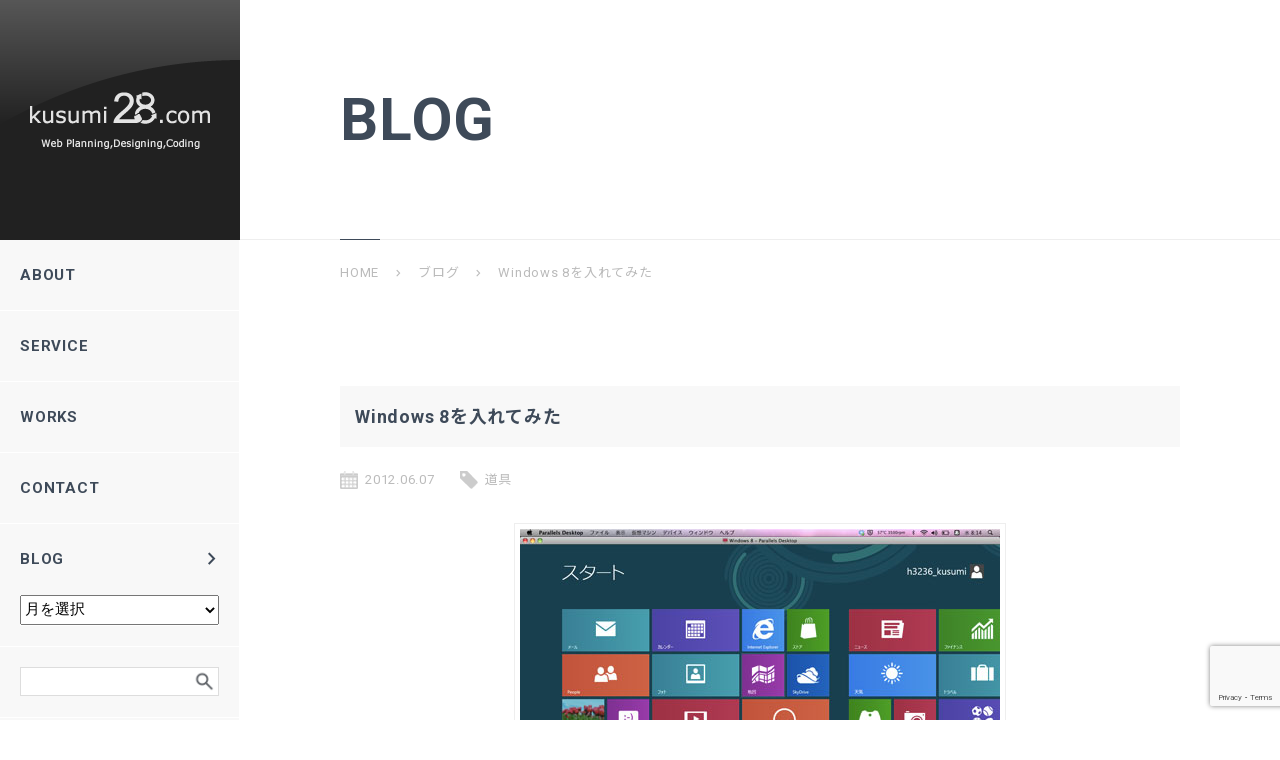

--- FILE ---
content_type: text/html; charset=UTF-8
request_url: https://www.kusumi28.com/blog/windows-8%E3%82%92%E5%85%A5%E3%82%8C%E3%81%A6%E3%81%BF%E3%81%9F.html
body_size: 12313
content:
<!DOCTYPE HTML>
<html lang="ja-JP">
<head>
<meta charset="UTF-8">
<meta http-equiv="X-UA-Compatible" content="IE=edge,chrome=1">
<meta name="viewport" content="width=device-width,initial-scale=1">
<meta name="format-detection" content="telephone=no">
<!-- Global site tag (gtag.js) - Google Analytics --> 
<script async src="https://www.googletagmanager.com/gtag/js?id=G-5FB9M8PND9"></script> 
<script>
  window.dataLayer = window.dataLayer || [];
  function gtag(){dataLayer.push(arguments);}
  gtag('js', new Date());

  gtag('config', 'G-5FB9M8PND9');
</script>
<meta name='robots' content='index, follow, max-image-preview:large, max-snippet:-1, max-video-preview:-1' />

	<!-- This site is optimized with the Yoast SEO plugin v26.8 - https://yoast.com/product/yoast-seo-wordpress/ -->
	<title>Windows 8を入れてみた | 新潟県長岡市ホームページ制作ならkusumi28.com</title>
	<link rel="canonical" href="https://www.kusumi28.com/blog/windows-8を入れてみた.html" />
	<meta property="og:locale" content="ja_JP" />
	<meta property="og:type" content="article" />
	<meta property="og:title" content="Windows 8を入れてみた | 新潟県長岡市ホームページ制作ならkusumi28.com" />
	<meta property="og:description" content="慎重派な私は普段こういった新しいものに飛びつく的なことはあまりしないんだけど、あまりの劇的な変化と評判が気になってインストールしてみたWindows 8 Release Preview。 まだ全然いじってないけどたしかに [&hellip;]" />
	<meta property="og:url" content="https://www.kusumi28.com/blog/windows-8を入れてみた.html" />
	<meta property="og:site_name" content="新潟県長岡市ホームページ制作ならkusumi28.com" />
	<meta property="article:published_time" content="2012-06-06T23:00:49+00:00" />
	<meta property="article:modified_time" content="2012-07-12T01:41:12+00:00" />
	<meta property="og:image" content="https://www.kusumi28.com/wp/wp-content/uploads/pic_win8.jpg" />
	<meta property="og:image:width" content="480" />
	<meta property="og:image:height" content="270" />
	<meta property="og:image:type" content="image/jpeg" />
	<meta name="author" content="kusumi28" />
	<meta name="twitter:card" content="summary_large_image" />
	<meta name="twitter:label1" content="執筆者" />
	<meta name="twitter:data1" content="kusumi28" />
	<script type="application/ld+json" class="yoast-schema-graph">{"@context":"https://schema.org","@graph":[{"@type":"Article","@id":"https://www.kusumi28.com/blog/windows-8%e3%82%92%e5%85%a5%e3%82%8c%e3%81%a6%e3%81%bf%e3%81%9f.html#article","isPartOf":{"@id":"https://www.kusumi28.com/blog/windows-8%e3%82%92%e5%85%a5%e3%82%8c%e3%81%a6%e3%81%bf%e3%81%9f.html"},"author":{"name":"kusumi28","@id":"https://www.kusumi28.com/#/schema/person/3607eba0c4281233637964804c1f2dc0"},"headline":"Windows 8を入れてみた","datePublished":"2012-06-06T23:00:49+00:00","dateModified":"2012-07-12T01:41:12+00:00","mainEntityOfPage":{"@id":"https://www.kusumi28.com/blog/windows-8%e3%82%92%e5%85%a5%e3%82%8c%e3%81%a6%e3%81%bf%e3%81%9f.html"},"wordCount":35,"commentCount":0,"image":{"@id":"https://www.kusumi28.com/blog/windows-8%e3%82%92%e5%85%a5%e3%82%8c%e3%81%a6%e3%81%bf%e3%81%9f.html#primaryimage"},"thumbnailUrl":"https://www.kusumi28.com/wp/wp-content/uploads/pic_win8.jpg","keywords":["道具"],"articleSection":["ブログ"],"inLanguage":"ja","potentialAction":[{"@type":"CommentAction","name":"Comment","target":["https://www.kusumi28.com/blog/windows-8%e3%82%92%e5%85%a5%e3%82%8c%e3%81%a6%e3%81%bf%e3%81%9f.html#respond"]}]},{"@type":"WebPage","@id":"https://www.kusumi28.com/blog/windows-8%e3%82%92%e5%85%a5%e3%82%8c%e3%81%a6%e3%81%bf%e3%81%9f.html","url":"https://www.kusumi28.com/blog/windows-8%e3%82%92%e5%85%a5%e3%82%8c%e3%81%a6%e3%81%bf%e3%81%9f.html","name":"Windows 8を入れてみた | 新潟県長岡市ホームページ制作ならkusumi28.com","isPartOf":{"@id":"https://www.kusumi28.com/#website"},"primaryImageOfPage":{"@id":"https://www.kusumi28.com/blog/windows-8%e3%82%92%e5%85%a5%e3%82%8c%e3%81%a6%e3%81%bf%e3%81%9f.html#primaryimage"},"image":{"@id":"https://www.kusumi28.com/blog/windows-8%e3%82%92%e5%85%a5%e3%82%8c%e3%81%a6%e3%81%bf%e3%81%9f.html#primaryimage"},"thumbnailUrl":"https://www.kusumi28.com/wp/wp-content/uploads/pic_win8.jpg","datePublished":"2012-06-06T23:00:49+00:00","dateModified":"2012-07-12T01:41:12+00:00","author":{"@id":"https://www.kusumi28.com/#/schema/person/3607eba0c4281233637964804c1f2dc0"},"breadcrumb":{"@id":"https://www.kusumi28.com/blog/windows-8%e3%82%92%e5%85%a5%e3%82%8c%e3%81%a6%e3%81%bf%e3%81%9f.html#breadcrumb"},"inLanguage":"ja","potentialAction":[{"@type":"ReadAction","target":["https://www.kusumi28.com/blog/windows-8%e3%82%92%e5%85%a5%e3%82%8c%e3%81%a6%e3%81%bf%e3%81%9f.html"]}]},{"@type":"ImageObject","inLanguage":"ja","@id":"https://www.kusumi28.com/blog/windows-8%e3%82%92%e5%85%a5%e3%82%8c%e3%81%a6%e3%81%bf%e3%81%9f.html#primaryimage","url":"https://www.kusumi28.com/wp/wp-content/uploads/pic_win8.jpg","contentUrl":"https://www.kusumi28.com/wp/wp-content/uploads/pic_win8.jpg","width":480,"height":270},{"@type":"BreadcrumbList","@id":"https://www.kusumi28.com/blog/windows-8%e3%82%92%e5%85%a5%e3%82%8c%e3%81%a6%e3%81%bf%e3%81%9f.html#breadcrumb","itemListElement":[{"@type":"ListItem","position":1,"name":"ホーム","item":"https://www.kusumi28.com/"},{"@type":"ListItem","position":2,"name":"Windows 8を入れてみた"}]},{"@type":"WebSite","@id":"https://www.kusumi28.com/#website","url":"https://www.kusumi28.com/","name":"新潟県長岡市ホームページ制作ならkusumi28.com","description":"kusumi28.comは新潟県長岡市フリーランスのホームページ制作所です。WordPress（ワードプレス）の導入、スマホサイト制作など、制作会社ではできないフリーランスならではの価格で、お客様のビジネスのお役に立つホームページを制作いたします。","potentialAction":[{"@type":"SearchAction","target":{"@type":"EntryPoint","urlTemplate":"https://www.kusumi28.com/?s={search_term_string}"},"query-input":{"@type":"PropertyValueSpecification","valueRequired":true,"valueName":"search_term_string"}}],"inLanguage":"ja"},{"@type":"Person","@id":"https://www.kusumi28.com/#/schema/person/3607eba0c4281233637964804c1f2dc0","name":"kusumi28","image":{"@type":"ImageObject","inLanguage":"ja","@id":"https://www.kusumi28.com/#/schema/person/image/","url":"https://secure.gravatar.com/avatar/9eadeed526f13a76bf6b49377b0f655d60c177824e8496ce6b27b1d64b0bb4b0?s=96&d=mm&r=g","contentUrl":"https://secure.gravatar.com/avatar/9eadeed526f13a76bf6b49377b0f655d60c177824e8496ce6b27b1d64b0bb4b0?s=96&d=mm&r=g","caption":"kusumi28"}}]}</script>
	<!-- / Yoast SEO plugin. -->


<style id='wp-img-auto-sizes-contain-inline-css' type='text/css'>
img:is([sizes=auto i],[sizes^="auto," i]){contain-intrinsic-size:3000px 1500px}
/*# sourceURL=wp-img-auto-sizes-contain-inline-css */
</style>
<style id='wp-emoji-styles-inline-css' type='text/css'>

	img.wp-smiley, img.emoji {
		display: inline !important;
		border: none !important;
		box-shadow: none !important;
		height: 1em !important;
		width: 1em !important;
		margin: 0 0.07em !important;
		vertical-align: -0.1em !important;
		background: none !important;
		padding: 0 !important;
	}
/*# sourceURL=wp-emoji-styles-inline-css */
</style>
<style id='wp-block-library-inline-css' type='text/css'>
:root{--wp-block-synced-color:#7a00df;--wp-block-synced-color--rgb:122,0,223;--wp-bound-block-color:var(--wp-block-synced-color);--wp-editor-canvas-background:#ddd;--wp-admin-theme-color:#007cba;--wp-admin-theme-color--rgb:0,124,186;--wp-admin-theme-color-darker-10:#006ba1;--wp-admin-theme-color-darker-10--rgb:0,107,160.5;--wp-admin-theme-color-darker-20:#005a87;--wp-admin-theme-color-darker-20--rgb:0,90,135;--wp-admin-border-width-focus:2px}@media (min-resolution:192dpi){:root{--wp-admin-border-width-focus:1.5px}}.wp-element-button{cursor:pointer}:root .has-very-light-gray-background-color{background-color:#eee}:root .has-very-dark-gray-background-color{background-color:#313131}:root .has-very-light-gray-color{color:#eee}:root .has-very-dark-gray-color{color:#313131}:root .has-vivid-green-cyan-to-vivid-cyan-blue-gradient-background{background:linear-gradient(135deg,#00d084,#0693e3)}:root .has-purple-crush-gradient-background{background:linear-gradient(135deg,#34e2e4,#4721fb 50%,#ab1dfe)}:root .has-hazy-dawn-gradient-background{background:linear-gradient(135deg,#faaca8,#dad0ec)}:root .has-subdued-olive-gradient-background{background:linear-gradient(135deg,#fafae1,#67a671)}:root .has-atomic-cream-gradient-background{background:linear-gradient(135deg,#fdd79a,#004a59)}:root .has-nightshade-gradient-background{background:linear-gradient(135deg,#330968,#31cdcf)}:root .has-midnight-gradient-background{background:linear-gradient(135deg,#020381,#2874fc)}:root{--wp--preset--font-size--normal:16px;--wp--preset--font-size--huge:42px}.has-regular-font-size{font-size:1em}.has-larger-font-size{font-size:2.625em}.has-normal-font-size{font-size:var(--wp--preset--font-size--normal)}.has-huge-font-size{font-size:var(--wp--preset--font-size--huge)}.has-text-align-center{text-align:center}.has-text-align-left{text-align:left}.has-text-align-right{text-align:right}.has-fit-text{white-space:nowrap!important}#end-resizable-editor-section{display:none}.aligncenter{clear:both}.items-justified-left{justify-content:flex-start}.items-justified-center{justify-content:center}.items-justified-right{justify-content:flex-end}.items-justified-space-between{justify-content:space-between}.screen-reader-text{border:0;clip-path:inset(50%);height:1px;margin:-1px;overflow:hidden;padding:0;position:absolute;width:1px;word-wrap:normal!important}.screen-reader-text:focus{background-color:#ddd;clip-path:none;color:#444;display:block;font-size:1em;height:auto;left:5px;line-height:normal;padding:15px 23px 14px;text-decoration:none;top:5px;width:auto;z-index:100000}html :where(.has-border-color){border-style:solid}html :where([style*=border-top-color]){border-top-style:solid}html :where([style*=border-right-color]){border-right-style:solid}html :where([style*=border-bottom-color]){border-bottom-style:solid}html :where([style*=border-left-color]){border-left-style:solid}html :where([style*=border-width]){border-style:solid}html :where([style*=border-top-width]){border-top-style:solid}html :where([style*=border-right-width]){border-right-style:solid}html :where([style*=border-bottom-width]){border-bottom-style:solid}html :where([style*=border-left-width]){border-left-style:solid}html :where(img[class*=wp-image-]){height:auto;max-width:100%}:where(figure){margin:0 0 1em}html :where(.is-position-sticky){--wp-admin--admin-bar--position-offset:var(--wp-admin--admin-bar--height,0px)}@media screen and (max-width:600px){html :where(.is-position-sticky){--wp-admin--admin-bar--position-offset:0px}}

/*# sourceURL=wp-block-library-inline-css */
</style><style id='global-styles-inline-css' type='text/css'>
:root{--wp--preset--aspect-ratio--square: 1;--wp--preset--aspect-ratio--4-3: 4/3;--wp--preset--aspect-ratio--3-4: 3/4;--wp--preset--aspect-ratio--3-2: 3/2;--wp--preset--aspect-ratio--2-3: 2/3;--wp--preset--aspect-ratio--16-9: 16/9;--wp--preset--aspect-ratio--9-16: 9/16;--wp--preset--color--black: #000000;--wp--preset--color--cyan-bluish-gray: #abb8c3;--wp--preset--color--white: #ffffff;--wp--preset--color--pale-pink: #f78da7;--wp--preset--color--vivid-red: #cf2e2e;--wp--preset--color--luminous-vivid-orange: #ff6900;--wp--preset--color--luminous-vivid-amber: #fcb900;--wp--preset--color--light-green-cyan: #7bdcb5;--wp--preset--color--vivid-green-cyan: #00d084;--wp--preset--color--pale-cyan-blue: #8ed1fc;--wp--preset--color--vivid-cyan-blue: #0693e3;--wp--preset--color--vivid-purple: #9b51e0;--wp--preset--gradient--vivid-cyan-blue-to-vivid-purple: linear-gradient(135deg,rgb(6,147,227) 0%,rgb(155,81,224) 100%);--wp--preset--gradient--light-green-cyan-to-vivid-green-cyan: linear-gradient(135deg,rgb(122,220,180) 0%,rgb(0,208,130) 100%);--wp--preset--gradient--luminous-vivid-amber-to-luminous-vivid-orange: linear-gradient(135deg,rgb(252,185,0) 0%,rgb(255,105,0) 100%);--wp--preset--gradient--luminous-vivid-orange-to-vivid-red: linear-gradient(135deg,rgb(255,105,0) 0%,rgb(207,46,46) 100%);--wp--preset--gradient--very-light-gray-to-cyan-bluish-gray: linear-gradient(135deg,rgb(238,238,238) 0%,rgb(169,184,195) 100%);--wp--preset--gradient--cool-to-warm-spectrum: linear-gradient(135deg,rgb(74,234,220) 0%,rgb(151,120,209) 20%,rgb(207,42,186) 40%,rgb(238,44,130) 60%,rgb(251,105,98) 80%,rgb(254,248,76) 100%);--wp--preset--gradient--blush-light-purple: linear-gradient(135deg,rgb(255,206,236) 0%,rgb(152,150,240) 100%);--wp--preset--gradient--blush-bordeaux: linear-gradient(135deg,rgb(254,205,165) 0%,rgb(254,45,45) 50%,rgb(107,0,62) 100%);--wp--preset--gradient--luminous-dusk: linear-gradient(135deg,rgb(255,203,112) 0%,rgb(199,81,192) 50%,rgb(65,88,208) 100%);--wp--preset--gradient--pale-ocean: linear-gradient(135deg,rgb(255,245,203) 0%,rgb(182,227,212) 50%,rgb(51,167,181) 100%);--wp--preset--gradient--electric-grass: linear-gradient(135deg,rgb(202,248,128) 0%,rgb(113,206,126) 100%);--wp--preset--gradient--midnight: linear-gradient(135deg,rgb(2,3,129) 0%,rgb(40,116,252) 100%);--wp--preset--font-size--small: 13px;--wp--preset--font-size--medium: 20px;--wp--preset--font-size--large: 36px;--wp--preset--font-size--x-large: 42px;--wp--preset--spacing--20: 0.44rem;--wp--preset--spacing--30: 0.67rem;--wp--preset--spacing--40: 1rem;--wp--preset--spacing--50: 1.5rem;--wp--preset--spacing--60: 2.25rem;--wp--preset--spacing--70: 3.38rem;--wp--preset--spacing--80: 5.06rem;--wp--preset--shadow--natural: 6px 6px 9px rgba(0, 0, 0, 0.2);--wp--preset--shadow--deep: 12px 12px 50px rgba(0, 0, 0, 0.4);--wp--preset--shadow--sharp: 6px 6px 0px rgba(0, 0, 0, 0.2);--wp--preset--shadow--outlined: 6px 6px 0px -3px rgb(255, 255, 255), 6px 6px rgb(0, 0, 0);--wp--preset--shadow--crisp: 6px 6px 0px rgb(0, 0, 0);}:where(.is-layout-flex){gap: 0.5em;}:where(.is-layout-grid){gap: 0.5em;}body .is-layout-flex{display: flex;}.is-layout-flex{flex-wrap: wrap;align-items: center;}.is-layout-flex > :is(*, div){margin: 0;}body .is-layout-grid{display: grid;}.is-layout-grid > :is(*, div){margin: 0;}:where(.wp-block-columns.is-layout-flex){gap: 2em;}:where(.wp-block-columns.is-layout-grid){gap: 2em;}:where(.wp-block-post-template.is-layout-flex){gap: 1.25em;}:where(.wp-block-post-template.is-layout-grid){gap: 1.25em;}.has-black-color{color: var(--wp--preset--color--black) !important;}.has-cyan-bluish-gray-color{color: var(--wp--preset--color--cyan-bluish-gray) !important;}.has-white-color{color: var(--wp--preset--color--white) !important;}.has-pale-pink-color{color: var(--wp--preset--color--pale-pink) !important;}.has-vivid-red-color{color: var(--wp--preset--color--vivid-red) !important;}.has-luminous-vivid-orange-color{color: var(--wp--preset--color--luminous-vivid-orange) !important;}.has-luminous-vivid-amber-color{color: var(--wp--preset--color--luminous-vivid-amber) !important;}.has-light-green-cyan-color{color: var(--wp--preset--color--light-green-cyan) !important;}.has-vivid-green-cyan-color{color: var(--wp--preset--color--vivid-green-cyan) !important;}.has-pale-cyan-blue-color{color: var(--wp--preset--color--pale-cyan-blue) !important;}.has-vivid-cyan-blue-color{color: var(--wp--preset--color--vivid-cyan-blue) !important;}.has-vivid-purple-color{color: var(--wp--preset--color--vivid-purple) !important;}.has-black-background-color{background-color: var(--wp--preset--color--black) !important;}.has-cyan-bluish-gray-background-color{background-color: var(--wp--preset--color--cyan-bluish-gray) !important;}.has-white-background-color{background-color: var(--wp--preset--color--white) !important;}.has-pale-pink-background-color{background-color: var(--wp--preset--color--pale-pink) !important;}.has-vivid-red-background-color{background-color: var(--wp--preset--color--vivid-red) !important;}.has-luminous-vivid-orange-background-color{background-color: var(--wp--preset--color--luminous-vivid-orange) !important;}.has-luminous-vivid-amber-background-color{background-color: var(--wp--preset--color--luminous-vivid-amber) !important;}.has-light-green-cyan-background-color{background-color: var(--wp--preset--color--light-green-cyan) !important;}.has-vivid-green-cyan-background-color{background-color: var(--wp--preset--color--vivid-green-cyan) !important;}.has-pale-cyan-blue-background-color{background-color: var(--wp--preset--color--pale-cyan-blue) !important;}.has-vivid-cyan-blue-background-color{background-color: var(--wp--preset--color--vivid-cyan-blue) !important;}.has-vivid-purple-background-color{background-color: var(--wp--preset--color--vivid-purple) !important;}.has-black-border-color{border-color: var(--wp--preset--color--black) !important;}.has-cyan-bluish-gray-border-color{border-color: var(--wp--preset--color--cyan-bluish-gray) !important;}.has-white-border-color{border-color: var(--wp--preset--color--white) !important;}.has-pale-pink-border-color{border-color: var(--wp--preset--color--pale-pink) !important;}.has-vivid-red-border-color{border-color: var(--wp--preset--color--vivid-red) !important;}.has-luminous-vivid-orange-border-color{border-color: var(--wp--preset--color--luminous-vivid-orange) !important;}.has-luminous-vivid-amber-border-color{border-color: var(--wp--preset--color--luminous-vivid-amber) !important;}.has-light-green-cyan-border-color{border-color: var(--wp--preset--color--light-green-cyan) !important;}.has-vivid-green-cyan-border-color{border-color: var(--wp--preset--color--vivid-green-cyan) !important;}.has-pale-cyan-blue-border-color{border-color: var(--wp--preset--color--pale-cyan-blue) !important;}.has-vivid-cyan-blue-border-color{border-color: var(--wp--preset--color--vivid-cyan-blue) !important;}.has-vivid-purple-border-color{border-color: var(--wp--preset--color--vivid-purple) !important;}.has-vivid-cyan-blue-to-vivid-purple-gradient-background{background: var(--wp--preset--gradient--vivid-cyan-blue-to-vivid-purple) !important;}.has-light-green-cyan-to-vivid-green-cyan-gradient-background{background: var(--wp--preset--gradient--light-green-cyan-to-vivid-green-cyan) !important;}.has-luminous-vivid-amber-to-luminous-vivid-orange-gradient-background{background: var(--wp--preset--gradient--luminous-vivid-amber-to-luminous-vivid-orange) !important;}.has-luminous-vivid-orange-to-vivid-red-gradient-background{background: var(--wp--preset--gradient--luminous-vivid-orange-to-vivid-red) !important;}.has-very-light-gray-to-cyan-bluish-gray-gradient-background{background: var(--wp--preset--gradient--very-light-gray-to-cyan-bluish-gray) !important;}.has-cool-to-warm-spectrum-gradient-background{background: var(--wp--preset--gradient--cool-to-warm-spectrum) !important;}.has-blush-light-purple-gradient-background{background: var(--wp--preset--gradient--blush-light-purple) !important;}.has-blush-bordeaux-gradient-background{background: var(--wp--preset--gradient--blush-bordeaux) !important;}.has-luminous-dusk-gradient-background{background: var(--wp--preset--gradient--luminous-dusk) !important;}.has-pale-ocean-gradient-background{background: var(--wp--preset--gradient--pale-ocean) !important;}.has-electric-grass-gradient-background{background: var(--wp--preset--gradient--electric-grass) !important;}.has-midnight-gradient-background{background: var(--wp--preset--gradient--midnight) !important;}.has-small-font-size{font-size: var(--wp--preset--font-size--small) !important;}.has-medium-font-size{font-size: var(--wp--preset--font-size--medium) !important;}.has-large-font-size{font-size: var(--wp--preset--font-size--large) !important;}.has-x-large-font-size{font-size: var(--wp--preset--font-size--x-large) !important;}
/*# sourceURL=global-styles-inline-css */
</style>

<style id='classic-theme-styles-inline-css' type='text/css'>
/*! This file is auto-generated */
.wp-block-button__link{color:#fff;background-color:#32373c;border-radius:9999px;box-shadow:none;text-decoration:none;padding:calc(.667em + 2px) calc(1.333em + 2px);font-size:1.125em}.wp-block-file__button{background:#32373c;color:#fff;text-decoration:none}
/*# sourceURL=/wp-includes/css/classic-themes.min.css */
</style>
<link rel='stylesheet' id='contact-form-7-css' href='https://www.kusumi28.com/wp/wp-content/plugins/contact-form-7/includes/css/styles.css?ver=6.1.4' type='text/css' media='all' />
<link rel='stylesheet' id='style-css' href='https://www.kusumi28.com/wp/wp-content/themes/kusumi28/css/style.css?ver=2024110795223' type='text/css' media='all' />
<link rel='stylesheet' id='material-icon-css' href='https://fonts.googleapis.com/css2?family=Material+Symbols+Outlined' type='text/css' media='all' />
<script type="text/javascript" src="https://www.kusumi28.com/wp/wp-includes/js/jquery/jquery.min.js?ver=3.7.1" id="jquery-core-js"></script>
<script type="text/javascript" src="https://www.kusumi28.com/wp/wp-includes/js/jquery/jquery-migrate.min.js?ver=3.4.1" id="jquery-migrate-js"></script>
<link rel="icon" href="https://www.kusumi28.com/wp/wp-content/uploads/2020/06/cropped-icon-32x32.png" sizes="32x32" />
<link rel="icon" href="https://www.kusumi28.com/wp/wp-content/uploads/2020/06/cropped-icon-192x192.png" sizes="192x192" />
<link rel="apple-touch-icon" href="https://www.kusumi28.com/wp/wp-content/uploads/2020/06/cropped-icon-180x180.png" />
<meta name="msapplication-TileImage" content="https://www.kusumi28.com/wp/wp-content/uploads/2020/06/cropped-icon-270x270.png" />
</head>

<body class="wp-singular post-template-default single single-post postid-1240 single-format-standard wp-theme-kusumi28">
<div class="wrapper">
<header class="header">
  <div>
    <h1 class="header_logo"><a href="https://www.kusumi28.com">新潟県長岡市のホームページ制作所ーkusumi28.comー</a></h1>
    <div class="header_overlay"></div>
    <div class="header_inner">
      <ul class="header_navi">
        <li class="header_navi01"><a href="https://www.kusumi28.com/about">ABOUT<span class="arrow material-symbols-outlined">chevron_right</span></a></li>
        <li class="header_navi02"><a href="https://www.kusumi28.com/service">SERVICE<span class="arrow material-symbols-outlined">chevron_right</span></a></li>
        <li class="header_navi03"><a href="https://www.kusumi28.com/works">WORKS<span class="arrow material-symbols-outlined">chevron_right</span></a></li>
        <li class="header_navi04"><a href="https://www.kusumi28.com/contact">CONTACT<span class="arrow material-symbols-outlined">chevron_right</span></a></li>
        <li class="header_navi05"><a href="https://www.kusumi28.com/category/blog">BLOG<span class="arrow material-symbols-outlined">chevron_right</span></a>
          <ul>
            <li>
              <select name="archive-dropdown" onChange='document.location.href=this.options[this.selectedIndex].value;'>
                <option value="">月を選択</option>
                	<option value='https://www.kusumi28.com/2015/01'> 2015年1月 &nbsp;(1)</option>
	<option value='https://www.kusumi28.com/2014/12'> 2014年12月 &nbsp;(1)</option>
	<option value='https://www.kusumi28.com/2014/10'> 2014年10月 &nbsp;(1)</option>
	<option value='https://www.kusumi28.com/2014/04'> 2014年4月 &nbsp;(1)</option>
	<option value='https://www.kusumi28.com/2014/03'> 2014年3月 &nbsp;(4)</option>
	<option value='https://www.kusumi28.com/2014/02'> 2014年2月 &nbsp;(2)</option>
	<option value='https://www.kusumi28.com/2014/01'> 2014年1月 &nbsp;(3)</option>
	<option value='https://www.kusumi28.com/2013/12'> 2013年12月 &nbsp;(2)</option>
	<option value='https://www.kusumi28.com/2013/11'> 2013年11月 &nbsp;(4)</option>
	<option value='https://www.kusumi28.com/2013/10'> 2013年10月 &nbsp;(3)</option>
	<option value='https://www.kusumi28.com/2013/08'> 2013年8月 &nbsp;(1)</option>
	<option value='https://www.kusumi28.com/2013/07'> 2013年7月 &nbsp;(5)</option>
	<option value='https://www.kusumi28.com/2013/04'> 2013年4月 &nbsp;(1)</option>
	<option value='https://www.kusumi28.com/2013/03'> 2013年3月 &nbsp;(2)</option>
	<option value='https://www.kusumi28.com/2013/02'> 2013年2月 &nbsp;(3)</option>
	<option value='https://www.kusumi28.com/2013/01'> 2013年1月 &nbsp;(2)</option>
	<option value='https://www.kusumi28.com/2012/12'> 2012年12月 &nbsp;(4)</option>
	<option value='https://www.kusumi28.com/2012/11'> 2012年11月 &nbsp;(3)</option>
	<option value='https://www.kusumi28.com/2012/10'> 2012年10月 &nbsp;(5)</option>
	<option value='https://www.kusumi28.com/2012/09'> 2012年9月 &nbsp;(4)</option>
	<option value='https://www.kusumi28.com/2012/08'> 2012年8月 &nbsp;(4)</option>
	<option value='https://www.kusumi28.com/2012/07'> 2012年7月 &nbsp;(5)</option>
	<option value='https://www.kusumi28.com/2012/06'> 2012年6月 &nbsp;(5)</option>
	<option value='https://www.kusumi28.com/2012/05'> 2012年5月 &nbsp;(4)</option>
	<option value='https://www.kusumi28.com/2012/04'> 2012年4月 &nbsp;(6)</option>
	<option value='https://www.kusumi28.com/2012/03'> 2012年3月 &nbsp;(5)</option>
	<option value='https://www.kusumi28.com/2012/02'> 2012年2月 &nbsp;(4)</option>
	<option value='https://www.kusumi28.com/2012/01'> 2012年1月 &nbsp;(3)</option>
	<option value='https://www.kusumi28.com/2011/12'> 2011年12月 &nbsp;(3)</option>
              </select>
            </li>
          </ul>
        </li>
      </ul>
      <div class="header_search"><form role="search" method="get" id="searchform" class="searchform" action="https://www.kusumi28.com/">
				<div>
					<label class="screen-reader-text" for="s">検索:</label>
					<input type="text" value="" name="s" id="s" />
					<input type="submit" id="searchsubmit" value="検索" />
				</div>
			</form></div>
    </div>
    <div class="header_trigger">
      <button><span></span></button>
    </div>
  </div>
</header>
<div class="contents">
  <main class="main">
    <div class="contents_title">
      <p class="title01">BLOG</p>
    </div>
    <div class="contents_navi">
  <span property="itemListElement" typeof="ListItem"><a property="item" typeof="WebPage" title="新潟県長岡市ホームページ制作ならkusumi28.comへ移動する" href="https://www.kusumi28.com" class="home" ><span property="name">HOME</span></a><meta property="position" content="1"></span><span class="arrow material-symbols-outlined">chevron_right</span><span property="itemListElement" typeof="ListItem"><a property="item" typeof="WebPage" title="Go to the ブログ カテゴリー archives." href="https://www.kusumi28.com/category/blog" class="taxonomy category" ><span property="name">ブログ</span></a><meta property="position" content="2"></span><span class="arrow material-symbols-outlined">chevron_right</span><span property="itemListElement" typeof="ListItem"><span property="name" class="post post-post current-item">Windows 8を入れてみた</span><meta property="url" content="https://www.kusumi28.com/blog/windows-8%e3%82%92%e5%85%a5%e3%82%8c%e3%81%a6%e3%81%bf%e3%81%9f.html"><meta property="position" content="3"></span></div>
    <div class="container mt_100 mb_160">
            <article class="post post-1240 type-post status-publish format-standard has-post-thumbnail hentry category-blog tag-tool">
        <header class="post_header">
          <h1 class="title02">
            Windows 8を入れてみた          </h1>
        </header>
        <div class="post_meta mt_20">
          <ul>
            <li class="date">2012.06.07</li>
            <li class="tag">
              <a href="https://www.kusumi28.com/tag/tool" rel="tag">道具</a>            </li>
          </ul>
        </div>
        <div class="post_image mt_30"><span>
          <img width="480" height="270" src="https://www.kusumi28.com/wp/wp-content/uploads/pic_win8.jpg" class="attachment-post-thumbnail size-post-thumbnail wp-post-image" alt="" decoding="async" fetchpriority="high" />          </span></div>
        <div class="post_content mt_30">
          <p>慎重派な私は普段こういった新しいものに飛びつく的なことはあまりしないんだけど、あまりの劇的な変化と評判が気になってインストールしてみたWindows 8 Release Preview。<br />
まだ全然いじってないけどたしかにこれは戸惑うこと山の如し。<span id="more-1240"></span></p>
<p>私は普段Macを使ってるんですが、ホームページ制作者にとってWindowsは絶対に無視できないものなので仮想環境にWindowsを入れているというのもあり、仮想環境なら何かあってもそんなに気にしなくて大丈夫でしょ！ってことでインストールしてみました。</p>
<p>ちなみに私の環境はSnow Leopard+Parallels Desktop 7という組み合わせ。<br />
まずは<a href="//windows.microsoft.com/ja-JP/windows-8/iso" target="_blank">こっから</a>Windows 8 Release PreviewのISOファイルをダウンロード。<br />
ダウンロードし終わったらParallelsで新規仮想マシンを作ってISOファイルを読み込ませてインストールを開始します。<br />
仮想環境へのインストールってことで何か起きるかなーとも思ってましたが何事もなくインストール完了。しかも早い！</p>
<p>立ち上がったWindows 8は今までとは完全に異なる様相。<br />
タッチスクリーンに最適化されているというMetro UIなるインターフェイス。<br />
これが各所でいろいろ言われてて、もちろん慣れも必要だと思いますがPCだとたしかに使いにくい。<br />
もちろん従来のデスクトップもあるのでそれなら今までの感覚で使えるけどこれは戸惑うだろうなって感じ。<br />
インストールしたのが夜中ということもあり今日はこの辺で・・・と思ったが左下にWindowsお決まりのスタートボタンがない！終了できない！！！</p>
<p>パソコンを使って仕事をしている人間としては恥ずかしい話なんですが、Windowsの終了のさせ方をネットで検索するというあるまじき行為をしてしまいました。<br />
どうやら従来のデスクトップからではなくMetro UIから終了させるとのことなのでMetro UIに戻そうと思ったけどそれすら分からない！さらに検索！！！<br />
これは画面左下にカーソルを持ってくとピョコっと出現するのでそっから戻るらしい。<br />
いざMetro UIから終了！と思ったが終了ボタン的なものが見当たらない・・・また検索・・・<br />
これは画面右下の「ー」的なボタンをクリックするとピョコと出現するのでそっから終了。</p>
<p>Windowsを終了させるのに夜中に一人でてんやわんやでした。<br />
その昔Windowsを数える程しか触ったことなかった私が初めてMacに触った時の「Macってどっから終了すんの！？ 」って懐かしい記憶を思い出させてくれました。</p>
<p>そんな淡い記憶を思い出したいMac党の方はぜひWindows 8入れてみてください。</p>
        </div>
        <div class="post_sns mt_60">
          <ul>
            <li><a href="https://twitter.com/share" class="twitter-share-button" data-lang="ja">ツイート</a> 
              <script>!function(d,s,id){var js,fjs=d.getElementsByTagName(s)[0];if(!d.getElementById(id)){js=d.createElement(s);js.id=id;js.src="//platform.twitter.com/widgets.js";fjs.parentNode.insertBefore(js,fjs);}}(document,"script","twitter-wjs");</script> 
            </li>
            <li>
              <iframe src="//www.facebook.com/plugins/like.php?href=https://www.kusumi28.com/blog/windows-8%e3%82%92%e5%85%a5%e3%82%8c%e3%81%a6%e3%81%bf%e3%81%9f.html&amp;send=false&amp;layout=button_count&amp;width=120&amp;show_faces=true&amp;action=like&amp;colorscheme=light&amp;font&amp;height=21" scrolling="no" frameborder="0" style="border:none; overflow:hidden; width:120px; height:21px;" allowTransparency="true"></iframe>
            </li>
            <li><a href="//b.hatena.ne.jp/entry/https://www.kusumi28.com/blog/windows-8%e3%82%92%e5%85%a5%e3%82%8c%e3%81%a6%e3%81%bf%e3%81%9f.html" class="hatena-bookmark-button" data-hatena-bookmark-layout="standard" title="Windows 8を入れてみた"><img src="//b.st-hatena.com/images/entry-button/button-only.gif" alt="このエントリーをはてなブックマークに追加" width="20" height="20" style="border: none;" /></a> 
              <script type="text/javascript" src="//b.st-hatena.com/js/bookmark_button.js" charset="utf-8" async="async"></script> 
            </li>
          </ul>
        </div>
              </article>
      <div class="post_link mt_20">
        <ul>
          <li>
            <a href="https://www.kusumi28.com/blog/%e3%82%af%e3%83%aa%e3%82%a8%e3%83%bc%e3%82%bf%e3%83%bc%e3%81%ab%e3%82%aa%e3%82%b9%e3%82%b9%e3%83%a1%e3%81%ae%e3%82%bb%e3%83%9f%e3%83%8a%e3%83%bc.html" rel="prev">前の記事へ</a>          </li>
          <li class="ta_center"><a href="https://www.kusumi28.com/blog/">記事一覧</a></li>
          <li class="ta_right">
            <a href="https://www.kusumi28.com/blog/wordpress%e3%81%ae%e3%83%86%e3%83%bc%e3%83%9e%e8%87%aa%e4%bd%9c.html" rel="next">次の記事へ</a>          </li>
        </ul>
      </div>
      <div class="post_related mt_60">
        <h3 class="title03">関連記事</h3>
        <ul class="top_blog_list mt_30">
                    <li> <a href="https://www.kusumi28.com/blog/camera-bag.html" rel="bookmark" title="女の子にもおススメのカメラバッグ">
            女の子にもおススメのカメラバッグ            <span class="arrow material-symbols-outlined">chevron_right</span> </a> </li>
                    <li> <a href="https://www.kusumi28.com/blog/invests-in-a-tool.html" rel="bookmark" title="モチベーションを上げたいなら道具に投資するべし">
            モチベーションを上げたいなら道具に投資するべし            <span class="arrow material-symbols-outlined">chevron_right</span> </a> </li>
                    <li> <a href="https://www.kusumi28.com/blog/good-bye-google-reader.html" rel="bookmark" title="さよならGoogleリーダー">
            さよならGoogleリーダー            <span class="arrow material-symbols-outlined">chevron_right</span> </a> </li>
                    <li> <a href="https://www.kusumi28.com/blog/recommended-ipad-mini.html" rel="bookmark" title="初めての方にもオススメ！iPad mini！">
            初めての方にもオススメ！iPad mini！            <span class="arrow material-symbols-outlined">chevron_right</span> </a> </li>
                    <li> <a href="https://www.kusumi28.com/blog/it-was-lazy-in-the-blog.html" rel="bookmark" title="ブログを怠けてた間の物語">
            ブログを怠けてた間の物語            <span class="arrow material-symbols-outlined">chevron_right</span> </a> </li>
                            </ul>
      </div>
    </div>
  </main>
  <footer class="footer">
    <div class="footer_contact">
    <p class="title01 ta_center">CONTACT</p>
    <p class="fs_18 fs_sm_15 fw_medium ta_center mt_40">ホームページでお困りのことがあったら<br class="sp_only">お気軽にお問い合わせください</p>
    <div class="ta_center mt_40"><a href="https://www.kusumi28.com/contact" class="button01"><span class="icon material-symbols-outlined">mail</span>お問い合わせはこちら<span class="arrow material-symbols-outlined">chevron_right</span></a></div>
  </div>
    <div class="footer_other">
    <div class="footer_navi">
      <ul class="footer_navi_list">
        <li><a href="https://www.kusumi28.com/sitemap">SITEMAP</a></li>
        <li><a href="https://www.kusumi28.com/privacy">PRIVACY POLICY</a></li>
      </ul>
    </div>
    <div class="footer_copy mt_30">
      <p class="ta_right ta_sm_center"><small>Copyright © Kusumi28.com All Rights Reserved.</small></p>
    </div>
  </div>
</footer>
<script type="speculationrules">
{"prefetch":[{"source":"document","where":{"and":[{"href_matches":"/*"},{"not":{"href_matches":["/wp/wp-*.php","/wp/wp-admin/*","/wp/wp-content/uploads/*","/wp/wp-content/*","/wp/wp-content/plugins/*","/wp/wp-content/themes/kusumi28/*","/*\\?(.+)"]}},{"not":{"selector_matches":"a[rel~=\"nofollow\"]"}},{"not":{"selector_matches":".no-prefetch, .no-prefetch a"}}]},"eagerness":"conservative"}]}
</script>
<script type="text/javascript" src="https://www.kusumi28.com/wp/wp-includes/js/dist/hooks.min.js?ver=dd5603f07f9220ed27f1" id="wp-hooks-js"></script>
<script type="text/javascript" src="https://www.kusumi28.com/wp/wp-includes/js/dist/i18n.min.js?ver=c26c3dc7bed366793375" id="wp-i18n-js"></script>
<script type="text/javascript" id="wp-i18n-js-after">
/* <![CDATA[ */
wp.i18n.setLocaleData( { 'text direction\u0004ltr': [ 'ltr' ] } );
//# sourceURL=wp-i18n-js-after
/* ]]> */
</script>
<script type="text/javascript" src="https://www.kusumi28.com/wp/wp-content/plugins/contact-form-7/includes/swv/js/index.js?ver=6.1.4" id="swv-js"></script>
<script type="text/javascript" id="contact-form-7-js-translations">
/* <![CDATA[ */
( function( domain, translations ) {
	var localeData = translations.locale_data[ domain ] || translations.locale_data.messages;
	localeData[""].domain = domain;
	wp.i18n.setLocaleData( localeData, domain );
} )( "contact-form-7", {"translation-revision-date":"2025-11-30 08:12:23+0000","generator":"GlotPress\/4.0.3","domain":"messages","locale_data":{"messages":{"":{"domain":"messages","plural-forms":"nplurals=1; plural=0;","lang":"ja_JP"},"This contact form is placed in the wrong place.":["\u3053\u306e\u30b3\u30f3\u30bf\u30af\u30c8\u30d5\u30a9\u30fc\u30e0\u306f\u9593\u9055\u3063\u305f\u4f4d\u7f6e\u306b\u7f6e\u304b\u308c\u3066\u3044\u307e\u3059\u3002"],"Error:":["\u30a8\u30e9\u30fc:"]}},"comment":{"reference":"includes\/js\/index.js"}} );
//# sourceURL=contact-form-7-js-translations
/* ]]> */
</script>
<script type="text/javascript" id="contact-form-7-js-before">
/* <![CDATA[ */
var wpcf7 = {
    "api": {
        "root": "https:\/\/www.kusumi28.com\/wp-json\/",
        "namespace": "contact-form-7\/v1"
    }
};
//# sourceURL=contact-form-7-js-before
/* ]]> */
</script>
<script type="text/javascript" src="https://www.kusumi28.com/wp/wp-content/plugins/contact-form-7/includes/js/index.js?ver=6.1.4" id="contact-form-7-js"></script>
<script type="text/javascript" src="https://www.kusumi28.com/wp/wp-content/themes/kusumi28/js/jquery.text-effects.js" id="jquery.text-effects-js"></script>
<script type="text/javascript" src="https://www.kusumi28.com/wp/wp-content/themes/kusumi28/js/script.js?ver=2024110763937" id="script-js"></script>
<script type="text/javascript" src="https://www.google.com/recaptcha/api.js?render=6LfCuL8UAAAAAKa4QIxzfmZK-91PN1_WcF4Ng9aE&amp;ver=3.0" id="google-recaptcha-js"></script>
<script type="text/javascript" src="https://www.kusumi28.com/wp/wp-includes/js/dist/vendor/wp-polyfill.min.js?ver=3.15.0" id="wp-polyfill-js"></script>
<script type="text/javascript" id="wpcf7-recaptcha-js-before">
/* <![CDATA[ */
var wpcf7_recaptcha = {
    "sitekey": "6LfCuL8UAAAAAKa4QIxzfmZK-91PN1_WcF4Ng9aE",
    "actions": {
        "homepage": "homepage",
        "contactform": "contactform"
    }
};
//# sourceURL=wpcf7-recaptcha-js-before
/* ]]> */
</script>
<script type="text/javascript" src="https://www.kusumi28.com/wp/wp-content/plugins/contact-form-7/modules/recaptcha/index.js?ver=6.1.4" id="wpcf7-recaptcha-js"></script>
<script id="wp-emoji-settings" type="application/json">
{"baseUrl":"https://s.w.org/images/core/emoji/17.0.2/72x72/","ext":".png","svgUrl":"https://s.w.org/images/core/emoji/17.0.2/svg/","svgExt":".svg","source":{"concatemoji":"https://www.kusumi28.com/wp/wp-includes/js/wp-emoji-release.min.js?ver=6.9"}}
</script>
<script type="module">
/* <![CDATA[ */
/*! This file is auto-generated */
const a=JSON.parse(document.getElementById("wp-emoji-settings").textContent),o=(window._wpemojiSettings=a,"wpEmojiSettingsSupports"),s=["flag","emoji"];function i(e){try{var t={supportTests:e,timestamp:(new Date).valueOf()};sessionStorage.setItem(o,JSON.stringify(t))}catch(e){}}function c(e,t,n){e.clearRect(0,0,e.canvas.width,e.canvas.height),e.fillText(t,0,0);t=new Uint32Array(e.getImageData(0,0,e.canvas.width,e.canvas.height).data);e.clearRect(0,0,e.canvas.width,e.canvas.height),e.fillText(n,0,0);const a=new Uint32Array(e.getImageData(0,0,e.canvas.width,e.canvas.height).data);return t.every((e,t)=>e===a[t])}function p(e,t){e.clearRect(0,0,e.canvas.width,e.canvas.height),e.fillText(t,0,0);var n=e.getImageData(16,16,1,1);for(let e=0;e<n.data.length;e++)if(0!==n.data[e])return!1;return!0}function u(e,t,n,a){switch(t){case"flag":return n(e,"\ud83c\udff3\ufe0f\u200d\u26a7\ufe0f","\ud83c\udff3\ufe0f\u200b\u26a7\ufe0f")?!1:!n(e,"\ud83c\udde8\ud83c\uddf6","\ud83c\udde8\u200b\ud83c\uddf6")&&!n(e,"\ud83c\udff4\udb40\udc67\udb40\udc62\udb40\udc65\udb40\udc6e\udb40\udc67\udb40\udc7f","\ud83c\udff4\u200b\udb40\udc67\u200b\udb40\udc62\u200b\udb40\udc65\u200b\udb40\udc6e\u200b\udb40\udc67\u200b\udb40\udc7f");case"emoji":return!a(e,"\ud83e\u1fac8")}return!1}function f(e,t,n,a){let r;const o=(r="undefined"!=typeof WorkerGlobalScope&&self instanceof WorkerGlobalScope?new OffscreenCanvas(300,150):document.createElement("canvas")).getContext("2d",{willReadFrequently:!0}),s=(o.textBaseline="top",o.font="600 32px Arial",{});return e.forEach(e=>{s[e]=t(o,e,n,a)}),s}function r(e){var t=document.createElement("script");t.src=e,t.defer=!0,document.head.appendChild(t)}a.supports={everything:!0,everythingExceptFlag:!0},new Promise(t=>{let n=function(){try{var e=JSON.parse(sessionStorage.getItem(o));if("object"==typeof e&&"number"==typeof e.timestamp&&(new Date).valueOf()<e.timestamp+604800&&"object"==typeof e.supportTests)return e.supportTests}catch(e){}return null}();if(!n){if("undefined"!=typeof Worker&&"undefined"!=typeof OffscreenCanvas&&"undefined"!=typeof URL&&URL.createObjectURL&&"undefined"!=typeof Blob)try{var e="postMessage("+f.toString()+"("+[JSON.stringify(s),u.toString(),c.toString(),p.toString()].join(",")+"));",a=new Blob([e],{type:"text/javascript"});const r=new Worker(URL.createObjectURL(a),{name:"wpTestEmojiSupports"});return void(r.onmessage=e=>{i(n=e.data),r.terminate(),t(n)})}catch(e){}i(n=f(s,u,c,p))}t(n)}).then(e=>{for(const n in e)a.supports[n]=e[n],a.supports.everything=a.supports.everything&&a.supports[n],"flag"!==n&&(a.supports.everythingExceptFlag=a.supports.everythingExceptFlag&&a.supports[n]);var t;a.supports.everythingExceptFlag=a.supports.everythingExceptFlag&&!a.supports.flag,a.supports.everything||((t=a.source||{}).concatemoji?r(t.concatemoji):t.wpemoji&&t.twemoji&&(r(t.twemoji),r(t.wpemoji)))});
//# sourceURL=https://www.kusumi28.com/wp/wp-includes/js/wp-emoji-loader.min.js
/* ]]> */
</script>
</body>
</html></div>


--- FILE ---
content_type: text/html; charset=utf-8
request_url: https://www.google.com/recaptcha/api2/anchor?ar=1&k=6LfCuL8UAAAAAKa4QIxzfmZK-91PN1_WcF4Ng9aE&co=aHR0cHM6Ly93d3cua3VzdW1pMjguY29tOjQ0Mw..&hl=en&v=PoyoqOPhxBO7pBk68S4YbpHZ&size=invisible&anchor-ms=20000&execute-ms=30000&cb=w7mnjvn32rwr
body_size: 48781
content:
<!DOCTYPE HTML><html dir="ltr" lang="en"><head><meta http-equiv="Content-Type" content="text/html; charset=UTF-8">
<meta http-equiv="X-UA-Compatible" content="IE=edge">
<title>reCAPTCHA</title>
<style type="text/css">
/* cyrillic-ext */
@font-face {
  font-family: 'Roboto';
  font-style: normal;
  font-weight: 400;
  font-stretch: 100%;
  src: url(//fonts.gstatic.com/s/roboto/v48/KFO7CnqEu92Fr1ME7kSn66aGLdTylUAMa3GUBHMdazTgWw.woff2) format('woff2');
  unicode-range: U+0460-052F, U+1C80-1C8A, U+20B4, U+2DE0-2DFF, U+A640-A69F, U+FE2E-FE2F;
}
/* cyrillic */
@font-face {
  font-family: 'Roboto';
  font-style: normal;
  font-weight: 400;
  font-stretch: 100%;
  src: url(//fonts.gstatic.com/s/roboto/v48/KFO7CnqEu92Fr1ME7kSn66aGLdTylUAMa3iUBHMdazTgWw.woff2) format('woff2');
  unicode-range: U+0301, U+0400-045F, U+0490-0491, U+04B0-04B1, U+2116;
}
/* greek-ext */
@font-face {
  font-family: 'Roboto';
  font-style: normal;
  font-weight: 400;
  font-stretch: 100%;
  src: url(//fonts.gstatic.com/s/roboto/v48/KFO7CnqEu92Fr1ME7kSn66aGLdTylUAMa3CUBHMdazTgWw.woff2) format('woff2');
  unicode-range: U+1F00-1FFF;
}
/* greek */
@font-face {
  font-family: 'Roboto';
  font-style: normal;
  font-weight: 400;
  font-stretch: 100%;
  src: url(//fonts.gstatic.com/s/roboto/v48/KFO7CnqEu92Fr1ME7kSn66aGLdTylUAMa3-UBHMdazTgWw.woff2) format('woff2');
  unicode-range: U+0370-0377, U+037A-037F, U+0384-038A, U+038C, U+038E-03A1, U+03A3-03FF;
}
/* math */
@font-face {
  font-family: 'Roboto';
  font-style: normal;
  font-weight: 400;
  font-stretch: 100%;
  src: url(//fonts.gstatic.com/s/roboto/v48/KFO7CnqEu92Fr1ME7kSn66aGLdTylUAMawCUBHMdazTgWw.woff2) format('woff2');
  unicode-range: U+0302-0303, U+0305, U+0307-0308, U+0310, U+0312, U+0315, U+031A, U+0326-0327, U+032C, U+032F-0330, U+0332-0333, U+0338, U+033A, U+0346, U+034D, U+0391-03A1, U+03A3-03A9, U+03B1-03C9, U+03D1, U+03D5-03D6, U+03F0-03F1, U+03F4-03F5, U+2016-2017, U+2034-2038, U+203C, U+2040, U+2043, U+2047, U+2050, U+2057, U+205F, U+2070-2071, U+2074-208E, U+2090-209C, U+20D0-20DC, U+20E1, U+20E5-20EF, U+2100-2112, U+2114-2115, U+2117-2121, U+2123-214F, U+2190, U+2192, U+2194-21AE, U+21B0-21E5, U+21F1-21F2, U+21F4-2211, U+2213-2214, U+2216-22FF, U+2308-230B, U+2310, U+2319, U+231C-2321, U+2336-237A, U+237C, U+2395, U+239B-23B7, U+23D0, U+23DC-23E1, U+2474-2475, U+25AF, U+25B3, U+25B7, U+25BD, U+25C1, U+25CA, U+25CC, U+25FB, U+266D-266F, U+27C0-27FF, U+2900-2AFF, U+2B0E-2B11, U+2B30-2B4C, U+2BFE, U+3030, U+FF5B, U+FF5D, U+1D400-1D7FF, U+1EE00-1EEFF;
}
/* symbols */
@font-face {
  font-family: 'Roboto';
  font-style: normal;
  font-weight: 400;
  font-stretch: 100%;
  src: url(//fonts.gstatic.com/s/roboto/v48/KFO7CnqEu92Fr1ME7kSn66aGLdTylUAMaxKUBHMdazTgWw.woff2) format('woff2');
  unicode-range: U+0001-000C, U+000E-001F, U+007F-009F, U+20DD-20E0, U+20E2-20E4, U+2150-218F, U+2190, U+2192, U+2194-2199, U+21AF, U+21E6-21F0, U+21F3, U+2218-2219, U+2299, U+22C4-22C6, U+2300-243F, U+2440-244A, U+2460-24FF, U+25A0-27BF, U+2800-28FF, U+2921-2922, U+2981, U+29BF, U+29EB, U+2B00-2BFF, U+4DC0-4DFF, U+FFF9-FFFB, U+10140-1018E, U+10190-1019C, U+101A0, U+101D0-101FD, U+102E0-102FB, U+10E60-10E7E, U+1D2C0-1D2D3, U+1D2E0-1D37F, U+1F000-1F0FF, U+1F100-1F1AD, U+1F1E6-1F1FF, U+1F30D-1F30F, U+1F315, U+1F31C, U+1F31E, U+1F320-1F32C, U+1F336, U+1F378, U+1F37D, U+1F382, U+1F393-1F39F, U+1F3A7-1F3A8, U+1F3AC-1F3AF, U+1F3C2, U+1F3C4-1F3C6, U+1F3CA-1F3CE, U+1F3D4-1F3E0, U+1F3ED, U+1F3F1-1F3F3, U+1F3F5-1F3F7, U+1F408, U+1F415, U+1F41F, U+1F426, U+1F43F, U+1F441-1F442, U+1F444, U+1F446-1F449, U+1F44C-1F44E, U+1F453, U+1F46A, U+1F47D, U+1F4A3, U+1F4B0, U+1F4B3, U+1F4B9, U+1F4BB, U+1F4BF, U+1F4C8-1F4CB, U+1F4D6, U+1F4DA, U+1F4DF, U+1F4E3-1F4E6, U+1F4EA-1F4ED, U+1F4F7, U+1F4F9-1F4FB, U+1F4FD-1F4FE, U+1F503, U+1F507-1F50B, U+1F50D, U+1F512-1F513, U+1F53E-1F54A, U+1F54F-1F5FA, U+1F610, U+1F650-1F67F, U+1F687, U+1F68D, U+1F691, U+1F694, U+1F698, U+1F6AD, U+1F6B2, U+1F6B9-1F6BA, U+1F6BC, U+1F6C6-1F6CF, U+1F6D3-1F6D7, U+1F6E0-1F6EA, U+1F6F0-1F6F3, U+1F6F7-1F6FC, U+1F700-1F7FF, U+1F800-1F80B, U+1F810-1F847, U+1F850-1F859, U+1F860-1F887, U+1F890-1F8AD, U+1F8B0-1F8BB, U+1F8C0-1F8C1, U+1F900-1F90B, U+1F93B, U+1F946, U+1F984, U+1F996, U+1F9E9, U+1FA00-1FA6F, U+1FA70-1FA7C, U+1FA80-1FA89, U+1FA8F-1FAC6, U+1FACE-1FADC, U+1FADF-1FAE9, U+1FAF0-1FAF8, U+1FB00-1FBFF;
}
/* vietnamese */
@font-face {
  font-family: 'Roboto';
  font-style: normal;
  font-weight: 400;
  font-stretch: 100%;
  src: url(//fonts.gstatic.com/s/roboto/v48/KFO7CnqEu92Fr1ME7kSn66aGLdTylUAMa3OUBHMdazTgWw.woff2) format('woff2');
  unicode-range: U+0102-0103, U+0110-0111, U+0128-0129, U+0168-0169, U+01A0-01A1, U+01AF-01B0, U+0300-0301, U+0303-0304, U+0308-0309, U+0323, U+0329, U+1EA0-1EF9, U+20AB;
}
/* latin-ext */
@font-face {
  font-family: 'Roboto';
  font-style: normal;
  font-weight: 400;
  font-stretch: 100%;
  src: url(//fonts.gstatic.com/s/roboto/v48/KFO7CnqEu92Fr1ME7kSn66aGLdTylUAMa3KUBHMdazTgWw.woff2) format('woff2');
  unicode-range: U+0100-02BA, U+02BD-02C5, U+02C7-02CC, U+02CE-02D7, U+02DD-02FF, U+0304, U+0308, U+0329, U+1D00-1DBF, U+1E00-1E9F, U+1EF2-1EFF, U+2020, U+20A0-20AB, U+20AD-20C0, U+2113, U+2C60-2C7F, U+A720-A7FF;
}
/* latin */
@font-face {
  font-family: 'Roboto';
  font-style: normal;
  font-weight: 400;
  font-stretch: 100%;
  src: url(//fonts.gstatic.com/s/roboto/v48/KFO7CnqEu92Fr1ME7kSn66aGLdTylUAMa3yUBHMdazQ.woff2) format('woff2');
  unicode-range: U+0000-00FF, U+0131, U+0152-0153, U+02BB-02BC, U+02C6, U+02DA, U+02DC, U+0304, U+0308, U+0329, U+2000-206F, U+20AC, U+2122, U+2191, U+2193, U+2212, U+2215, U+FEFF, U+FFFD;
}
/* cyrillic-ext */
@font-face {
  font-family: 'Roboto';
  font-style: normal;
  font-weight: 500;
  font-stretch: 100%;
  src: url(//fonts.gstatic.com/s/roboto/v48/KFO7CnqEu92Fr1ME7kSn66aGLdTylUAMa3GUBHMdazTgWw.woff2) format('woff2');
  unicode-range: U+0460-052F, U+1C80-1C8A, U+20B4, U+2DE0-2DFF, U+A640-A69F, U+FE2E-FE2F;
}
/* cyrillic */
@font-face {
  font-family: 'Roboto';
  font-style: normal;
  font-weight: 500;
  font-stretch: 100%;
  src: url(//fonts.gstatic.com/s/roboto/v48/KFO7CnqEu92Fr1ME7kSn66aGLdTylUAMa3iUBHMdazTgWw.woff2) format('woff2');
  unicode-range: U+0301, U+0400-045F, U+0490-0491, U+04B0-04B1, U+2116;
}
/* greek-ext */
@font-face {
  font-family: 'Roboto';
  font-style: normal;
  font-weight: 500;
  font-stretch: 100%;
  src: url(//fonts.gstatic.com/s/roboto/v48/KFO7CnqEu92Fr1ME7kSn66aGLdTylUAMa3CUBHMdazTgWw.woff2) format('woff2');
  unicode-range: U+1F00-1FFF;
}
/* greek */
@font-face {
  font-family: 'Roboto';
  font-style: normal;
  font-weight: 500;
  font-stretch: 100%;
  src: url(//fonts.gstatic.com/s/roboto/v48/KFO7CnqEu92Fr1ME7kSn66aGLdTylUAMa3-UBHMdazTgWw.woff2) format('woff2');
  unicode-range: U+0370-0377, U+037A-037F, U+0384-038A, U+038C, U+038E-03A1, U+03A3-03FF;
}
/* math */
@font-face {
  font-family: 'Roboto';
  font-style: normal;
  font-weight: 500;
  font-stretch: 100%;
  src: url(//fonts.gstatic.com/s/roboto/v48/KFO7CnqEu92Fr1ME7kSn66aGLdTylUAMawCUBHMdazTgWw.woff2) format('woff2');
  unicode-range: U+0302-0303, U+0305, U+0307-0308, U+0310, U+0312, U+0315, U+031A, U+0326-0327, U+032C, U+032F-0330, U+0332-0333, U+0338, U+033A, U+0346, U+034D, U+0391-03A1, U+03A3-03A9, U+03B1-03C9, U+03D1, U+03D5-03D6, U+03F0-03F1, U+03F4-03F5, U+2016-2017, U+2034-2038, U+203C, U+2040, U+2043, U+2047, U+2050, U+2057, U+205F, U+2070-2071, U+2074-208E, U+2090-209C, U+20D0-20DC, U+20E1, U+20E5-20EF, U+2100-2112, U+2114-2115, U+2117-2121, U+2123-214F, U+2190, U+2192, U+2194-21AE, U+21B0-21E5, U+21F1-21F2, U+21F4-2211, U+2213-2214, U+2216-22FF, U+2308-230B, U+2310, U+2319, U+231C-2321, U+2336-237A, U+237C, U+2395, U+239B-23B7, U+23D0, U+23DC-23E1, U+2474-2475, U+25AF, U+25B3, U+25B7, U+25BD, U+25C1, U+25CA, U+25CC, U+25FB, U+266D-266F, U+27C0-27FF, U+2900-2AFF, U+2B0E-2B11, U+2B30-2B4C, U+2BFE, U+3030, U+FF5B, U+FF5D, U+1D400-1D7FF, U+1EE00-1EEFF;
}
/* symbols */
@font-face {
  font-family: 'Roboto';
  font-style: normal;
  font-weight: 500;
  font-stretch: 100%;
  src: url(//fonts.gstatic.com/s/roboto/v48/KFO7CnqEu92Fr1ME7kSn66aGLdTylUAMaxKUBHMdazTgWw.woff2) format('woff2');
  unicode-range: U+0001-000C, U+000E-001F, U+007F-009F, U+20DD-20E0, U+20E2-20E4, U+2150-218F, U+2190, U+2192, U+2194-2199, U+21AF, U+21E6-21F0, U+21F3, U+2218-2219, U+2299, U+22C4-22C6, U+2300-243F, U+2440-244A, U+2460-24FF, U+25A0-27BF, U+2800-28FF, U+2921-2922, U+2981, U+29BF, U+29EB, U+2B00-2BFF, U+4DC0-4DFF, U+FFF9-FFFB, U+10140-1018E, U+10190-1019C, U+101A0, U+101D0-101FD, U+102E0-102FB, U+10E60-10E7E, U+1D2C0-1D2D3, U+1D2E0-1D37F, U+1F000-1F0FF, U+1F100-1F1AD, U+1F1E6-1F1FF, U+1F30D-1F30F, U+1F315, U+1F31C, U+1F31E, U+1F320-1F32C, U+1F336, U+1F378, U+1F37D, U+1F382, U+1F393-1F39F, U+1F3A7-1F3A8, U+1F3AC-1F3AF, U+1F3C2, U+1F3C4-1F3C6, U+1F3CA-1F3CE, U+1F3D4-1F3E0, U+1F3ED, U+1F3F1-1F3F3, U+1F3F5-1F3F7, U+1F408, U+1F415, U+1F41F, U+1F426, U+1F43F, U+1F441-1F442, U+1F444, U+1F446-1F449, U+1F44C-1F44E, U+1F453, U+1F46A, U+1F47D, U+1F4A3, U+1F4B0, U+1F4B3, U+1F4B9, U+1F4BB, U+1F4BF, U+1F4C8-1F4CB, U+1F4D6, U+1F4DA, U+1F4DF, U+1F4E3-1F4E6, U+1F4EA-1F4ED, U+1F4F7, U+1F4F9-1F4FB, U+1F4FD-1F4FE, U+1F503, U+1F507-1F50B, U+1F50D, U+1F512-1F513, U+1F53E-1F54A, U+1F54F-1F5FA, U+1F610, U+1F650-1F67F, U+1F687, U+1F68D, U+1F691, U+1F694, U+1F698, U+1F6AD, U+1F6B2, U+1F6B9-1F6BA, U+1F6BC, U+1F6C6-1F6CF, U+1F6D3-1F6D7, U+1F6E0-1F6EA, U+1F6F0-1F6F3, U+1F6F7-1F6FC, U+1F700-1F7FF, U+1F800-1F80B, U+1F810-1F847, U+1F850-1F859, U+1F860-1F887, U+1F890-1F8AD, U+1F8B0-1F8BB, U+1F8C0-1F8C1, U+1F900-1F90B, U+1F93B, U+1F946, U+1F984, U+1F996, U+1F9E9, U+1FA00-1FA6F, U+1FA70-1FA7C, U+1FA80-1FA89, U+1FA8F-1FAC6, U+1FACE-1FADC, U+1FADF-1FAE9, U+1FAF0-1FAF8, U+1FB00-1FBFF;
}
/* vietnamese */
@font-face {
  font-family: 'Roboto';
  font-style: normal;
  font-weight: 500;
  font-stretch: 100%;
  src: url(//fonts.gstatic.com/s/roboto/v48/KFO7CnqEu92Fr1ME7kSn66aGLdTylUAMa3OUBHMdazTgWw.woff2) format('woff2');
  unicode-range: U+0102-0103, U+0110-0111, U+0128-0129, U+0168-0169, U+01A0-01A1, U+01AF-01B0, U+0300-0301, U+0303-0304, U+0308-0309, U+0323, U+0329, U+1EA0-1EF9, U+20AB;
}
/* latin-ext */
@font-face {
  font-family: 'Roboto';
  font-style: normal;
  font-weight: 500;
  font-stretch: 100%;
  src: url(//fonts.gstatic.com/s/roboto/v48/KFO7CnqEu92Fr1ME7kSn66aGLdTylUAMa3KUBHMdazTgWw.woff2) format('woff2');
  unicode-range: U+0100-02BA, U+02BD-02C5, U+02C7-02CC, U+02CE-02D7, U+02DD-02FF, U+0304, U+0308, U+0329, U+1D00-1DBF, U+1E00-1E9F, U+1EF2-1EFF, U+2020, U+20A0-20AB, U+20AD-20C0, U+2113, U+2C60-2C7F, U+A720-A7FF;
}
/* latin */
@font-face {
  font-family: 'Roboto';
  font-style: normal;
  font-weight: 500;
  font-stretch: 100%;
  src: url(//fonts.gstatic.com/s/roboto/v48/KFO7CnqEu92Fr1ME7kSn66aGLdTylUAMa3yUBHMdazQ.woff2) format('woff2');
  unicode-range: U+0000-00FF, U+0131, U+0152-0153, U+02BB-02BC, U+02C6, U+02DA, U+02DC, U+0304, U+0308, U+0329, U+2000-206F, U+20AC, U+2122, U+2191, U+2193, U+2212, U+2215, U+FEFF, U+FFFD;
}
/* cyrillic-ext */
@font-face {
  font-family: 'Roboto';
  font-style: normal;
  font-weight: 900;
  font-stretch: 100%;
  src: url(//fonts.gstatic.com/s/roboto/v48/KFO7CnqEu92Fr1ME7kSn66aGLdTylUAMa3GUBHMdazTgWw.woff2) format('woff2');
  unicode-range: U+0460-052F, U+1C80-1C8A, U+20B4, U+2DE0-2DFF, U+A640-A69F, U+FE2E-FE2F;
}
/* cyrillic */
@font-face {
  font-family: 'Roboto';
  font-style: normal;
  font-weight: 900;
  font-stretch: 100%;
  src: url(//fonts.gstatic.com/s/roboto/v48/KFO7CnqEu92Fr1ME7kSn66aGLdTylUAMa3iUBHMdazTgWw.woff2) format('woff2');
  unicode-range: U+0301, U+0400-045F, U+0490-0491, U+04B0-04B1, U+2116;
}
/* greek-ext */
@font-face {
  font-family: 'Roboto';
  font-style: normal;
  font-weight: 900;
  font-stretch: 100%;
  src: url(//fonts.gstatic.com/s/roboto/v48/KFO7CnqEu92Fr1ME7kSn66aGLdTylUAMa3CUBHMdazTgWw.woff2) format('woff2');
  unicode-range: U+1F00-1FFF;
}
/* greek */
@font-face {
  font-family: 'Roboto';
  font-style: normal;
  font-weight: 900;
  font-stretch: 100%;
  src: url(//fonts.gstatic.com/s/roboto/v48/KFO7CnqEu92Fr1ME7kSn66aGLdTylUAMa3-UBHMdazTgWw.woff2) format('woff2');
  unicode-range: U+0370-0377, U+037A-037F, U+0384-038A, U+038C, U+038E-03A1, U+03A3-03FF;
}
/* math */
@font-face {
  font-family: 'Roboto';
  font-style: normal;
  font-weight: 900;
  font-stretch: 100%;
  src: url(//fonts.gstatic.com/s/roboto/v48/KFO7CnqEu92Fr1ME7kSn66aGLdTylUAMawCUBHMdazTgWw.woff2) format('woff2');
  unicode-range: U+0302-0303, U+0305, U+0307-0308, U+0310, U+0312, U+0315, U+031A, U+0326-0327, U+032C, U+032F-0330, U+0332-0333, U+0338, U+033A, U+0346, U+034D, U+0391-03A1, U+03A3-03A9, U+03B1-03C9, U+03D1, U+03D5-03D6, U+03F0-03F1, U+03F4-03F5, U+2016-2017, U+2034-2038, U+203C, U+2040, U+2043, U+2047, U+2050, U+2057, U+205F, U+2070-2071, U+2074-208E, U+2090-209C, U+20D0-20DC, U+20E1, U+20E5-20EF, U+2100-2112, U+2114-2115, U+2117-2121, U+2123-214F, U+2190, U+2192, U+2194-21AE, U+21B0-21E5, U+21F1-21F2, U+21F4-2211, U+2213-2214, U+2216-22FF, U+2308-230B, U+2310, U+2319, U+231C-2321, U+2336-237A, U+237C, U+2395, U+239B-23B7, U+23D0, U+23DC-23E1, U+2474-2475, U+25AF, U+25B3, U+25B7, U+25BD, U+25C1, U+25CA, U+25CC, U+25FB, U+266D-266F, U+27C0-27FF, U+2900-2AFF, U+2B0E-2B11, U+2B30-2B4C, U+2BFE, U+3030, U+FF5B, U+FF5D, U+1D400-1D7FF, U+1EE00-1EEFF;
}
/* symbols */
@font-face {
  font-family: 'Roboto';
  font-style: normal;
  font-weight: 900;
  font-stretch: 100%;
  src: url(//fonts.gstatic.com/s/roboto/v48/KFO7CnqEu92Fr1ME7kSn66aGLdTylUAMaxKUBHMdazTgWw.woff2) format('woff2');
  unicode-range: U+0001-000C, U+000E-001F, U+007F-009F, U+20DD-20E0, U+20E2-20E4, U+2150-218F, U+2190, U+2192, U+2194-2199, U+21AF, U+21E6-21F0, U+21F3, U+2218-2219, U+2299, U+22C4-22C6, U+2300-243F, U+2440-244A, U+2460-24FF, U+25A0-27BF, U+2800-28FF, U+2921-2922, U+2981, U+29BF, U+29EB, U+2B00-2BFF, U+4DC0-4DFF, U+FFF9-FFFB, U+10140-1018E, U+10190-1019C, U+101A0, U+101D0-101FD, U+102E0-102FB, U+10E60-10E7E, U+1D2C0-1D2D3, U+1D2E0-1D37F, U+1F000-1F0FF, U+1F100-1F1AD, U+1F1E6-1F1FF, U+1F30D-1F30F, U+1F315, U+1F31C, U+1F31E, U+1F320-1F32C, U+1F336, U+1F378, U+1F37D, U+1F382, U+1F393-1F39F, U+1F3A7-1F3A8, U+1F3AC-1F3AF, U+1F3C2, U+1F3C4-1F3C6, U+1F3CA-1F3CE, U+1F3D4-1F3E0, U+1F3ED, U+1F3F1-1F3F3, U+1F3F5-1F3F7, U+1F408, U+1F415, U+1F41F, U+1F426, U+1F43F, U+1F441-1F442, U+1F444, U+1F446-1F449, U+1F44C-1F44E, U+1F453, U+1F46A, U+1F47D, U+1F4A3, U+1F4B0, U+1F4B3, U+1F4B9, U+1F4BB, U+1F4BF, U+1F4C8-1F4CB, U+1F4D6, U+1F4DA, U+1F4DF, U+1F4E3-1F4E6, U+1F4EA-1F4ED, U+1F4F7, U+1F4F9-1F4FB, U+1F4FD-1F4FE, U+1F503, U+1F507-1F50B, U+1F50D, U+1F512-1F513, U+1F53E-1F54A, U+1F54F-1F5FA, U+1F610, U+1F650-1F67F, U+1F687, U+1F68D, U+1F691, U+1F694, U+1F698, U+1F6AD, U+1F6B2, U+1F6B9-1F6BA, U+1F6BC, U+1F6C6-1F6CF, U+1F6D3-1F6D7, U+1F6E0-1F6EA, U+1F6F0-1F6F3, U+1F6F7-1F6FC, U+1F700-1F7FF, U+1F800-1F80B, U+1F810-1F847, U+1F850-1F859, U+1F860-1F887, U+1F890-1F8AD, U+1F8B0-1F8BB, U+1F8C0-1F8C1, U+1F900-1F90B, U+1F93B, U+1F946, U+1F984, U+1F996, U+1F9E9, U+1FA00-1FA6F, U+1FA70-1FA7C, U+1FA80-1FA89, U+1FA8F-1FAC6, U+1FACE-1FADC, U+1FADF-1FAE9, U+1FAF0-1FAF8, U+1FB00-1FBFF;
}
/* vietnamese */
@font-face {
  font-family: 'Roboto';
  font-style: normal;
  font-weight: 900;
  font-stretch: 100%;
  src: url(//fonts.gstatic.com/s/roboto/v48/KFO7CnqEu92Fr1ME7kSn66aGLdTylUAMa3OUBHMdazTgWw.woff2) format('woff2');
  unicode-range: U+0102-0103, U+0110-0111, U+0128-0129, U+0168-0169, U+01A0-01A1, U+01AF-01B0, U+0300-0301, U+0303-0304, U+0308-0309, U+0323, U+0329, U+1EA0-1EF9, U+20AB;
}
/* latin-ext */
@font-face {
  font-family: 'Roboto';
  font-style: normal;
  font-weight: 900;
  font-stretch: 100%;
  src: url(//fonts.gstatic.com/s/roboto/v48/KFO7CnqEu92Fr1ME7kSn66aGLdTylUAMa3KUBHMdazTgWw.woff2) format('woff2');
  unicode-range: U+0100-02BA, U+02BD-02C5, U+02C7-02CC, U+02CE-02D7, U+02DD-02FF, U+0304, U+0308, U+0329, U+1D00-1DBF, U+1E00-1E9F, U+1EF2-1EFF, U+2020, U+20A0-20AB, U+20AD-20C0, U+2113, U+2C60-2C7F, U+A720-A7FF;
}
/* latin */
@font-face {
  font-family: 'Roboto';
  font-style: normal;
  font-weight: 900;
  font-stretch: 100%;
  src: url(//fonts.gstatic.com/s/roboto/v48/KFO7CnqEu92Fr1ME7kSn66aGLdTylUAMa3yUBHMdazQ.woff2) format('woff2');
  unicode-range: U+0000-00FF, U+0131, U+0152-0153, U+02BB-02BC, U+02C6, U+02DA, U+02DC, U+0304, U+0308, U+0329, U+2000-206F, U+20AC, U+2122, U+2191, U+2193, U+2212, U+2215, U+FEFF, U+FFFD;
}

</style>
<link rel="stylesheet" type="text/css" href="https://www.gstatic.com/recaptcha/releases/PoyoqOPhxBO7pBk68S4YbpHZ/styles__ltr.css">
<script nonce="gqjsNNX3zMrQYMic5vbCgQ" type="text/javascript">window['__recaptcha_api'] = 'https://www.google.com/recaptcha/api2/';</script>
<script type="text/javascript" src="https://www.gstatic.com/recaptcha/releases/PoyoqOPhxBO7pBk68S4YbpHZ/recaptcha__en.js" nonce="gqjsNNX3zMrQYMic5vbCgQ">
      
    </script></head>
<body><div id="rc-anchor-alert" class="rc-anchor-alert"></div>
<input type="hidden" id="recaptcha-token" value="[base64]">
<script type="text/javascript" nonce="gqjsNNX3zMrQYMic5vbCgQ">
      recaptcha.anchor.Main.init("[\x22ainput\x22,[\x22bgdata\x22,\x22\x22,\[base64]/[base64]/[base64]/[base64]/[base64]/UltsKytdPUU6KEU8MjA0OD9SW2wrK109RT4+NnwxOTI6KChFJjY0NTEyKT09NTUyOTYmJk0rMTxjLmxlbmd0aCYmKGMuY2hhckNvZGVBdChNKzEpJjY0NTEyKT09NTYzMjA/[base64]/[base64]/[base64]/[base64]/[base64]/[base64]/[base64]\x22,\[base64]\x22,\[base64]/[base64]/w6/Cu3HCtHwgEErDt1LCp8KUw5XDlcODw6bCr2hmwr/DlFHDnsOmw4DDrlt9w6tIIMOsw5bCh2MqwoHDpMK4w5ptwpfDr0zDqF3Djm/[base64]/CrABdwobCqsO1dHbCnwcSPxwaw65fDMKiQwQWw6lcw6jDlsOzN8KScMOveRDDo8KeeTzCr8KKPnoAM8Okw57DmB7Dk2UDE8KRYk/ChcKudjQsfMOXw73DvMOGP2xdwprDlTzDj8KFwpXCh8OQw4wxwqPCggYqw4tDwphgw6QtaibCl8KLwrk+woxpB08Bw7AEOcOFw4vDjS9nE8OTWcK0JsKmw6/DmMONGcKyEcKtw5bCqxrDiEHCtTDCssKkwq3ClMKrIlXDg11+fcOLwrvCnmV+RBl0RV1Ub8OxwppNICQ/[base64]/[base64]/Dk8ORw7gOIsO5w53DtMOywox+DyXCpcKPWsKYbjHCnj0Iw63DgwnCiz5qw4PCoMKwMMKjPHLCmcKnwoM3LcOLw4/[base64]/DjADDgsORwpVdKhvDnHlnOEDCj8KtcGhYwqfCqMKscAt2U8KJRHfDg8KqHn7DqMKFw7pnaEVRFMOoNcKpTwxtLQXDhmbCj3kLw6fDlsOSwqteV13CtngCScKOw5TCr2/ChHDDm8OaacKCwrNCFsOyfS8Kw4RXXcOObSI5w67Dr2BtdURGwqzCvUgsw58gw4kNJwEAaMO8w4tnw70xD8KtwoNCPsKtHsOgPirDkMKBfwFKwrrCm8OzclwLCQ3CqsO2w7B5Vm83w5xNwqPDpsKhKMOOw6VtwpPDrGDDisKrwofDrMO8W8OeQcOzw5/Dn8KkSMKiWcO2wqrDnSbDi2TCqW5sEjbCuMOMwrfDlxfCo8OWwot5w6jCu0IMw7TDig0ZUMKZZlvDnW/CjBPDnD3DiMKBw68lHsKwI8OXTsKYB8OYw5jCvMOOwo0ZwolVw7xKTE3Dn2/DvsKnXsOEw6EowqfDvUzDp8OZBHEbEcOmE8KaD0LCoMOlNRI8GMOQwrZrOErDqkZPwqo6e8KcK1wRw63DqVfDsMODwpVAAcO3woDCtk8gw6h+csOTPjLCkH/Dmnc2Ry3CnMOlw5fDkRYDY0wwMcKlwqsDwo1uw4XDuUM7LynCnD/[base64]/Cj2Uvwqh8w4URDMKowrMDeDzCkXMPZRZ3SMKowpvCpQt7emI9wpLDr8KQWcOcwqjDs1/DvGLCksOmwqcsZGh7w4MoMMKgGcOhw7zDg3APVcKEwrZYacOLwo/[base64]/K8Oow6kXwrDDvMOEYcONbMOud8OGTBXCnSxgw5/Dl8KHw77DqRrCjcOHw691Fy/[base64]/DjTsHwotCwpxfFMOOw4XDrcO8wqAOw5MwAhYbcxvChMKpE0PDmMONTMOBSzPDmMOMw5DDl8OcaMOHw4Q6Ejs/wpjCu8OxR1DDvMOjw7DCtsOiwp4LMcKTfnUqPWFyJ8OoT8K9ZsO/cz7DrzHDpcOxw6BHZCTDicOaw4zDhDhACcO1wohLw6Btw5IFw6nCq3NVHyfCihfDnsKCGsKhwp92woDCv8KqwqvDn8OJFX5pQGnDhlgnwrPCuyE8IcKlG8K2w5vDvMOxwqTDgMKAwro2YMOewr3CpsKxQ8K/w4ckR8K8w7/[base64]/w7x3w4kkN8K6wrfCkDLCgsKrIMOkW8KuwrHDjhPDjFNAwrTCuMOYw58nwoFPw6/CosO/RSzDqEVbM3DClAzDnVHCn3cVAibClMODGSxiw5fCnF/Dg8KMDcKXCkFNUcO5XcKaw4vCtl3CocK+MMOiwqPCgsKPw5ZkFVjCs8Kww5JSw4DDpMKHH8KcUMK0wrjDvcOJwrktT8OFeMKDc8OAwqEdw51eS0V7BxjCrsK5TW/Dk8O1w45Bw6rDg8Oub0rDuRNZwrvCqBwWIk0dAsK/ZcOLS2Maw7jDu3tPwqvDmi5DFsKYbRPCkcOJwoY6woxawpkzw53CtcKHwqHDgEXCn0t6w5x3V8OlSmvDvsK+DMOvChPDrwYcw5DCnmzCmMOkw6/[base64]/DvsOpwoN+OcKkwq7DsEjCocKLwrgJw4xzWMKgL8O9P8KkVsOpHsOleFPCulPCoMONw6LDpH/CrDo4w50kBl/[base64]/[base64]/[base64]/CulHDolFTTRHDqWvDk8K2HMOBw7I7WjdMw5cEBnXCrCV7JxEvJRw3XwQLwrFww4trw7QPBsK7DMOSLRjDtx5XbgjCrcKmw5bDmMKVwpQnRcKwEB/CuV/DjBN2woBTAsO0Cxt9w5Mjwp7DssO3wolabG0dw5wsHkfDksKsez45emdOTUw/Wg9ywplWw5LCrEwVw4MNw40wwrEbwqgvw55nwqk4w5XCswzCmwAVwqvDonkWBiAxASYXw4U+E28eCGHCoMOYwrzDhFzDrnLDrSvCg3hyI2Fqd8OoworDt3pkRcONw6F1wpDDusOBw5RiwqJONcOoWsOwB3fCtcOcw7d0NMOOw7A/wpzCjArDmMO0PDjCjgkxTVrDu8OXW8K1w4Ixw4vDj8OTw4fCqMKrHMOfwplXw6jDpWnCq8OTw5HDp8KZwq9dwp9cfGpIwoYwJMOGG8OlwqkRwo7Cv8O8w44QLRrCqcOcw67CgCDDocO6RMKRw7nCkMKtw4LDq8O0w4PDnGRGLn0nXMOTQTjCuSXCunFXR2Q0D8O5wp/DicOkTcKOw51sBsKbQ8O+wo4DwoJSQMKfwppTw5/[base64]/CrMOaZVsxw7ZRw6Z4CjHDoMOiQmnCjxMmwoJDw6wzVcOoag0yw47CicKQZcK6w5dtw7p8NRk8YRLDg3QpIsOKejLCnMOrSsKCW3xIKcOeLMOCw4nDoBnDnMOwwrINw4wYfh9xwrDCqG4XGsOTwpUaw5HCvMKGABBtw7vDsyl4w6/[base64]/Dn8OBVjFdTcOYVmQIwo0QP2TDmVtNbHDChcKRwp86UUrCm3jCvxfDqjYxw4Z/w7nDoMOfwrTCsMKZwqDDuUHCucO9XlbCmsKtEMKbw5N4MMKsQ8Kvw40Gw58NFzXDsjvDsVcZTcKMOWXChk/DvHcCRSV+w7omw7lEwoY0w4DDmnDCksKxw5kMOMKvEFvCsCMiwo3DoMO6VkN/T8KnRMO1fHTCqcKpCgwywoplOMOfMMKAfglpGcO9wpbDindUw6h6wrjDlCTCjA3CqGM7fSvDuMO/wpnCr8OIWGPCjcKqbRwsQE8tw63DlsKbX8KzaBfCuMOIRjp9RHkiwrw7LMOTwpbDh8O1wr1LZ8KiFmAewrfCqwVVKcKuwqDCkAoEdRI/[base64]/ChQjDoREGUsKraGXDrBBzRMK9w7kHwqtbacKteTkww4vCgSFASTk2w4TDpsKXPzHCosOdwqjDrcOfw6szLlZFwrzCgcK6w6dyCsKhw4bDq8K2B8Klwq/Cv8KdwovCkGszFsKSwrZFw7R2FsKlwqHCu8KyNCDCv8OnUCbCi8KjGxDCs8K/wqvCpFfDuRjCnsO0woNBw6fCsMO1KTjDmjXCqlzDh8OJw77DlRfDhzA7wr8Rf8OOfcOGw47DgxfDnkHDvTbDnDxbJnlVwr8fwrTCmQsSW8OsCcOzwpFIRRknwpw6XnDDpAXDm8OfwrnCksKtwrZXwrxsw5cMLMOtwrlww7HDl8KAw54dwq/CtcKBU8OPccOhC8OTNzI9wqkZw6BxGcO0wq0bd17DrMK4JMKQQQTCq8O7wpTDrgLCmMKxw6QxwpQ5w5gKw4XCvCcZG8K6V21sGMO6w5pZBwU/wqLDmBnCt2cSw5nChVLCrkvCsFAGw7pgwr3CoDt3AD3Di0vCpcOqw6klwqA2FsKkw5rChHbCpMOOw5gGw7LDjMOlw43CkSjDvsK1w5MxZ8OLbiXCisOzw6dqMWV3w41Yb8OXwq7Du0/[base64]/Dr8K1LxU3SHhRf8KiwpJuw6Jiw4ESwoYKw4XCjGtrJcOKw7oDdMOjwr/[base64]/CugfDr8Kfwqpzc8KIP1Bmw5lwwpTCnMKBw4pDLTkcw5TDiMK7JcOpwrTDmcO1w5xjwqgVKUIaJSPDg8KMWU3DrcO9wqjCrUrCoR3CpsKPOcKdw5EFwrLCsVIoYgYSwq/Ctg3DmsO3w47CjDRRw6sxwq4ZXMK3wo7Cr8O5TcOjw44hw58lwoMUfWcnBwHCnA3Dl3bCtcKmB8KzNgAyw55RN8OjXQF6w7DDg8KXG2rCg8KBRD4ee8OHU8OhNU7DnEIYw5xpbHLDkSZUGXDCgsKPEcOdwp/DrVQuw4Bcw54UwqTDgxYtwr/DmsOCw5ZEwobDr8K+w7EwWMOZw5nDuz8de8K/[base64]/DpX3CuMOYw4/CscKtVy4nwpfDocOPwrfDl3h7w411SMKiw6gFGcOTwqxRwrZCWWEEUF3Dlh5kZ11Xw4hnwpnDgMKCwrPDnBVjwp1hwr4zDAx3w5fDocKqQsKKRcOtfMKiTTMow45Awo3Du3fDiHrDr3cuesKSw79YVMKfwqp3wojDu2PDnmQ/wqLDl8Kbw5DCrMO4H8OswofDtsKkwrheSsKaVBtfw6PClsOIwrHCsTErCiY9PsK3JCTCq8KhRS3DscKyw6jDmsKWwpzCssOGY8OvwqXDnMK/X8OoRsKKw5QmNHvCmXp3M8Kuw4/DiMKQZcKZecO2w69jBVvDvkvDr3dAfRRpUHlAFW5Wwpw/[base64]/woDDgDoudDlAQXLDhCZ7V8OceFvDu8O/wosIYSFxwqtZwqANOwvCpMK+DiVEC2cEwoXCrsKvAyrCqErDh2sGQcOHVcK2wrkNwqDCncOVw57CmcOCw6cTHsKrw6hCN8KBw7bCpkHCi8OJwrDClCMQw7HCqBPClRDCq8KPTyvDsDVzw7fChVYMw6/DlsOywoXDlAfDu8Oew4V+w4fDnE7Ch8OmCDkfwobDhXLDpMO1XsKBR8K2aDDClAxpesK+KcOyDgzDocOLw6FGWWTDll5xGsODw6zDgcOHBMOnO8K8HsKww7TChBHDvxLDjcKXd8K4wooiwrfDgzZEe0rDhzvCsU1NdlNkwqTDrl/Co8O4BSXChcKpSsKBVcOmTUvClMKowpjDjsK0ERLCinjCtkEOw5/CvsOWw6rDh8K5woBrcxrCn8Kfwql+CcOxwrzDqi/DhsK+wpLDiEh0T8OFwow7UMK5wq3CrT5VSFLDsWZvw6bDuMK1w6IZRhTCrBV0w5/CgncjYhrCpVR5TcKxwr9tHsKFazYjwojCrMKSw7DCnsK7w4fDjSvCicKRwrbCiUTDqMO/w7DDnMOlw65DShjDhsKSw53DpsOHIwpgBmDDs8Ouw5QDQcOPd8OwwqYQdsO+woFcwojDuMO/w5HDpcOBwpHCrVjClhDCol7DmcObXcK8RsOXXsOvwrzDpsOPK1vCqHppwrg/wokaw7DDgcKvwqlqw6LCnnQvU0cnwrkow4/[base64]/[base64]/[base64]/wrHDkmg9VSLClMKXW8KMwoInRijCtUVnwrzDpjfCtF3DvcOUT8OGT13DlQ7CqhvDhcKFw6LCtMOJwqbDhAYswpDDjMKTJ8O8w6N8ccKeI8Kew40RWcKTwo0gX8Knw7LCjx0IJATChcKyaz8Mw4B/w6TCq8KHI8K/wrpRw4LCq8O+OCQMAcKpWMOEw5rCkgHCrcKgw6fDocO5ZcO+w5/DnMKdHHTCkMKEUsKXwqsyCQg3JMO6w7pDCsOdwqXCgijDtMKwRSvDtnHDhsK8B8Khw6TDgMKrw4sSw60Jw7cMw7ZLwobDo31Iw63DmsO3REl1w4Qawq1owpA3w6AlI8KcwrjDuwpFG8OLBsO2w5fDkcK/Ow7CvX3CrMOoPMKbU3bCuMOZwpDDjMODTyfCqHE6wrhsw5TDnAUPwrAiHFzDk8K/RsKJwoLDjQtwwr8vImfDlQbChD5BFsK6NVrDuGnDjEXDvcO6c8K6U1nDi8OuPSpVbcKrSxPCmcKgEMK5ZsK/woQdbjrDhMKZIsO1HMO+w67DmcKWwoTDqE/CkVsXHsOtfn/DksO7wrAUwqLChMKywoPDpCUvw4ciwqTChADDpwFIPwsaDsKUw6jCisO6I8KPNMKresOUbX9WGx96MsOiwo5DeQvDksKKwp3Cvn4Fw6nClVZUMcKhRjXCi8Kow47DvMK+RgE5F8KVfWTClVc2w4bDgcKCCMONwpbDjSLCoVbDgzTDlCbCk8OSw7/Dp8KOw4o2wrzDp0zDk8K2DCtdw5owwqTDksOrwoPCh8Owwq1Ewr3DtsK9B2vCoG3Cu1hnL8OWXcObOHl4M1fDn3QRw4Iewp3Dn3MKwo8Rw5VJBx3Du8KSwobDm8OGF8OjFcKKKlzDqnDCg3TCusOLACDCmMKUPyscwofClzbCm8Knwr/CmzPCkAB5wrRCYMKYdG8Twq8AGiLCqcKPw68+w5IcWg3DnFgiwrg1wpbDjE3Dh8Kmw4R1KALDkRTCjMKOKcOAw5VYw6cZOcOOwr/ConPDpEzDhcOJOcObUijChTswKsKKPzcdw4HDqMOOeRjDlcK2w55BXgLDscKvw6LDq8O1w5heOmzCiy/CoMKIJSNkCMOHAcKQw5rCrMK8NH4PwqRaw6fCqMONa8K0fsK6wrQGC1jDo2BIdMKew5UJw5PCtcOVEcOlwozDrn9xG1zCmsKLw7/[base64]/RmnDpljDn8O1eMKWFVNYKQs2esKDwopRw6XCrVQnw7J4woVlCUxDw5ogRQbCnz/Dvh5+w6hOw77CpMKGWsK2FBg4wrnCtcOUMSlWwp8kw51aeDTDscO0w4c6eMO/wo3DjmcDLMO/[base64]/ClMOJw4TDtMO7QChJwr8KwrU7w7fDnS8cwoQrwpHCn8O4FMKEw6nCk3fCucKpBhwUWsK/w5HCmlkHZifDgUbDvydAwrHDusKeQjDDgRl0IsOIwrnDlG3DmcOZwr9pwrxCJGYrPGJ+w6nChsKuwpAdRWTDmB/[base64]/Dq8OFwqUZRMKZw4EpwrzCv3jChsO1wowyWcOcSyTDqsOzSw17wq9kR03DtMOIw6/DjsOww7UbWsKeYAARw5pVwpdpw5jDjXlfMsOww7DDl8Ovw7nCg8KPwqTDgzo4wozCp8Oew7J3K8K6w5F+w5HDqnjCmMKnw5PCm1QzwrVlwpzCvALCmMKxwqNoVsObwr7CvMONTAPCrzl5wrDCnEVGcMOMwr5CQ3/DpsK0dEDCusOSeMKWEcOIMsKWCUXCoMK0woLDjMOpw7nDuggewrFIw7cSwqw3HsO0woo6JGfCqsOIZWfCohYOJjoSZybDnMKKw67ClsO7wrPCrnrDvTdYOi3CqFloNcK/wpvDlsKHwrLDgcOuG8OaGy3Dk8Kfw78aw65JIMOkEMOtTcKmwqdpKyNqacKudcOuwpfCmksZHEbCpcOIABszQMKFdcKGUlZJZcK3wrx/wrRtGGvDlVsLwqTCpmgUQ21lw6HDq8O4wqAOVQ3CuMK+woliVlB2w40ww6dJJsK5SSTCvsOHwqXCmFp9LsO/w7A/woY1J8KaLcKEw6k6DEtEPsKkw4HDqyLCmh1kwr0Pw5bDvMK+w4dhWBfCk2h1wpFdwpzDm8KdSn8ZwrLCn1w6BzAKw5/Dm8K0acOVw7jDhsOqwqrDlMKawqcsw4RUMhlJRMOwwqTDpFUzw5rDosKvSMKxw7/Dr8K/wqHDrcOuwrzDgcK7wofCgz7ClkPCrMKNwqdbR8O+woQJOmHDtSoePlfDlMOZT8OQZMOow77DlRVrY8KtBjHDksKUfsOmwqwtwqV2wql0MsOcw5tKe8OJDRcNwq8IwqTDjD7DnB8zLnjCsm7DsCkTw6sfwr7Cun8Uw6zDjcKtwqIjKnvDnG/[base64]/CssOmW1rDtkIfwrTDqcKvw7/[base64]/Dk2IoQjDCnMKNwobCmsKlwoxLeg7DugnCkm88MUl9wplWB8O4w7jDnMK4w4bCssOKw53CqMKZLcKWw7A2cMKiLjk/VEvCg8O7w4NmwqgnwqtrQ8OIwpbDnS1NwqVgR3JUw7JtwoZVGsKXZcKdw7DCm8OZwq5jw7DCsMKvwrzDmsO/ET/DvAPCpTJ5X2tlIl/DpsKXbsKSJ8KCNcOpLMKrQcOcKsO/w77DmRgJZsKFbG8owrzChAXCqsOPwqvCpnvDqUgFw7gdw5HCmBg4w4PDp8O9wpzCsETDm2XCqifClFdDwq/[base64]/CgMORw43CtsKuHcO9woPDknQCwpcwwpBpwooSUcOYw5RGFE9wATbDgWHClMOzw5fCrCfDqsKbMCvDssKAw77CicOww5zCusK8wpMBwp0ywpgVYBhww6E7wrwswp3DujPCgE1JBTt6wrLDrh9Lw6/DmMOfw5rDhikfF8Okw5Igw7bDv8OpScO8aQDCtz7DpzLCsCR0woAHwoTCqTFEe8K0f8KhUMOGw69/[base64]/DMKOw6YEUcKzw7ljJ8OaBsOzWsObIsKywo7DryHDusKTdHtSW8OXwoZawovCvwpaXsKFwqY6aALCrwEeODw6fzTDm8Kew77CiGDCrMK/wp5Cw4lbwogQAcOpwqksw6MRw4jDul5ieMKjwr4Awoo5w63DvRICGUPDqMO6eRNIwo7CssOGw5jCknXDoMK2DEw7JWUqwq4BwqbDhBLDjEFEwqkxTlzClMOPcsKsS8O5wpzDpcKZwpDClwzDlHkkw77DhcKZw7gDZsKpLRbCqcO4V3PDtStYw6dUwrwbGA3CtW9+w4/CmMKPwosrw5UlwqPClGVhccKXwpt9wrhfwqsndS3Cj1/[base64]/DmMKXw5jCtmvCmFTCqR/[base64]/[base64]/[base64]/wqxtw5IVJcKCw5wUw74AIw9/YsOhwpM9w4bCsncJbnvDiAJDwpbDocO2wrctwoLCqlZmUMO1QMKkVEwuwpUvw4rDuMKzDsOAwrE8w7IteMK7w5cnQg9mOsOYIMKUw6/DoMOUKMOBZ3rDknJ5LiIQR1l5wqrCt8OlEMKTIMO/w5bDsy/CtlTCnihJwo5Dw4zDmUctPjdifMO2fl94wpDColXCqsKxw4UIwpfDgcK3w7zCg8K0w5MOwoLDunZ1w6/[base64]/w4PCiUpMwo3DmcO+VkjCqDrCikPDnRPCkcO0HMKswoA5WMK9Y8OowoIOAMKtw61vJ8KDwrFKQFnDucKOVsOHw4B+wrxJPMKQwqnDg8KtwpPCksOABz5jfgFwwpYIaFnCl0hQw6LCm08Hc2vDhcKYETkkO3/DucOAw7ZGw7PDm0nDkVTDuj3CmsOyS34rHkUkE1oOacKrw48ZKUgNacO7ZMOWS8KdwogxThMKaHQ4wqnCncOGBWBnO2/[base64]/R8O1wrFTc8KoIxFUw5tuNcKaw5bCjsOdHwhxwog4wrHDnBfDtMKmw7h/[base64]/YQgqQGxfw4sdHjPCuWJbwonCvWfDqMKlJRXCisKKwpXDrsObwr0KwpxUISUgNnZxB8OEw6c8YkY8w6ZUAcK/w4nDmcOZagvDusKqw7RFDAvCvAcAwol7woZbbsKywrLCmx4ub8OGw48Vwp7DnS7CkcOBH8KCHcONIFLDvh/CucOHw7LClAx3XMO+w7nCpMOFOHTDosOrwrECw5jDmMOgCsOhw6XCk8KrwrjCrMOSw67CiMOKVcO3w5DDoHM7Ck/CosKyw4XDr8OXVzcaNsKoPFkewrQmw5TCj8KJwo3Chn3CnmExw7d0K8KtBcOkBMKIwoocw4rCpXksw4lHw67CmMKTwr4fw5FFwpPDnsKZaA5WwrpNOsKVfsORecKGHibDqVIhdsKhw5/ChsOBwot/woo4w6d0w5RNwrsadHTDiBoHSyfCncKrw5wjIsOewqMJw63CgTvCuit+w4jCt8O/w6cZw6IwG8O/wqQoDkt6bcKgXDrCrgHCpcOLw4Fowo83w6jCm3jCkE8CS08fVMOMw6PChsOOwp5CTnUnw78EDiDDrFg4d1U3w4lYw4kCAMKOHMKEI0TCtsK/d8OlGcKxfFTDiVMrET4IwqN0wqYyL3tkPXsyw4nCrcKTF8Ofw4/DqMO7XsKyw6TCn2NcY8O9wr9XwrA2XizDjHTDjcKywrzCosKUw6vDs3Naw6zDh0FWw7UaW2RmXcK6eMKNEsOFwq7CiMKMwqXCpcKlA0Yyw4lgTcKrw7XCpFEhNcO3AMKlAMOhwq7CjcK3wq/Crzxpa8KuDsO4cndWw7rCg8KscMO7YMKxSDYXwrHCm3MifQNsw6rDnS3Cu8Kmw4LDuy3CmsOiNx/CvMKMSsKiwonCmEl6TcKFAMOGZMKZMsOlw57CtE3CosKCWlAUw75DXMOVM1UzAcO3A8Obw6/Co8KWw4/ChMO8JcK1cTVBw4TCosKHwqtiwrfDm0rCt8O+wofChxPCigjDiA4rw7PCl3B0w5fCgznDt084woPDlGjDssOWennCocO6wrE3V8K/PEYfBsKZwr8nw5fCmsKRw57ChUwHccORwovDjcKbwoJTwoIDYsOvbXvDqU3DqMKpwprDmcKfw5Nbw6fDqE/CvHrCgMKKw5Q4YUVaKATCrizDmybCp8Ksw5/Do8O1WcK9ZcOhwq5UGMKdwpNtw7NXwqYawqZELcOdw5DCrD7CisKnWWgeeMKtwovDvnN2wpBuV8KnQcOtcxzCvXpqAGbCtihHw7kad8KWMMKKwqLDkX3CmCTDmMKWaMORwq7Cn0nCkH7ClhfCuWlMCcKcwoHCpnYdwrN4wr/[base64]/w5kQw60Re8OFUmTCvMOxwqlvwoLCpcOww5HDlcOvNSnDhcKHIzfDoEvCgWTCocKPw5MuSsOBUT9BJ01EOFUVw7/[base64]/w6jDm8OgP8K7PMOgXcKCw7USNVwOwpdXB2DClhXCl8Ojw70jwrEfwokCJ3rChsKiXwgQwojDuMKywpsOwrHDm8OTw4tpSBk7wpwkwoHDtcKXesOnwpddV8Otw6p7L8Omw79qP2vCv3jCqz/CnsOIaMO5wq7Dqzolw5I5woltwqJgwqIfw4I9wrhUwqnCgS3DlRjChRDCmAdlwptjGcK3wpFqEBRoMwgYw6NNwqsjwq/CtQ5mXMKjVMKaQcOcw67DtVxYMMOcwprCpcKaw6jChMKsw7XDl31cw40vFVXCjsK7w6MaVMKSbzZtw7M4NsOLwrfCoDgPwofCvnTDhsO/w7gVMBnDl8Knw6MYTjDDssOoOMOTQsOBw7oSw4ERAj/DucO7CsOANsO2MkrDsEMGwoPCrMOdEF3CsHvCjytlw6/CsQckCcO6FMOUwr7Ck3gswrLDh1rDmzjCp23Dv1PCvynDosKIwpYJe8KGR2HDkjLCssK8fcOLUCHDmFTCviDDky3CgMOkLyBlwq5rw4fDosK8w5nCukjCj8OAw4bCncOTeC/[base64]/CmFXClcOaG8KiwrDDrMOgw7TCpzLDnsOOwo5HL8O5BlsRHcOFKH3DulQ7X8OfL8KnwpZPOcOlwqHCrDksPHsrw5Ihwo/Dt8KKwrPCk8KLFhticMOTw7gtw4XDlUBlQ8OewoHDscOEQm10C8K/w4xAwoPDjcOPN0jDqB7CgMKHwrIpw5zCmMOaVsK1LFjDtsOdE1DDiMOYwrHCvcOSwqtFw4fDgMKHRMK2QcKgbnvDo8KOdMKowo0PeRgew73Dk8OfCk8QM8Oiw5g8wrTCoMOXKsORw7cXw7kFJmlqw51zw4RDdG1iw7NxwonCvcKVw5/DlsOzCBvDl0HDosKWwo4Cwrp9wr8+wpszw6V/[base64]/wo4bwpbCgHxXGcKbw616asKMw6TCicOtwp/CrQJKw7stw64Jw6liYRLDogE9CcK9wpTDoC3DlQhjCFLCqMO6EsKdw7TDg2vDsFJMw4AVwq/Cvx/DjSnCvMOwAcO4wqsTIX3CsMOxU8KpQsKTG8O+QcOtN8Kfw6XCrH9Yw6xTYmkLwpFcwpQgHGMIPMKOI8OMw5rDtsKYDHLDrxNnZWPDqjDCngnCqMKMSsOPZ2LDnQNLPsKwwr/DvMK1w4UeRV19wrUcJyTCnW56wpBGw6hlwq7CvD/DoMOcwprDs3/DsWxewrLDmcOncMOmJjvDnsKFw6Zmwq7CjVVSdsKSQ8Ouwoo6w5J7w6QhCsOgFhM0w77DkMKAw6nDjW3CrcOmw6U9w7xnW1sowpgXAk9MXsKPwr/Dm3fCisOqKcKqwptpwqjCggVmwovClcKWwrJFdMOOR8Kiw6FmwpHClMOxHsK6IVUYw7Alw4jCu8OBJMKHwoLDg8Kbw5bCjiYYEMKgw6okagw4wqnClxPDmCLDssKxaG7DpwHDjMKGVz9ybEMjOsOYwrVfwqZ6Xy/CpGQyw43CjDoTwqbDpxHCs8OVeSwcw5syLisjw6w/N8KNWsKqwrxNAMOyRz/[base64]/CrcKpEMKLw5Aqw41Rw5DCmcKoPkMcEUVQN8KudsOZJ8O0a8OvUy9DADt2wqkuPcKYRcKtbcOiwrvCgMOow5kIw77CoQw0w6huw53CtsKFfsK6L2UhwprCkRwBXWEdZREyw5sdWcOlw5/ChGXDknnDp1kEL8KYPsKDw5rCj8KERDbCksKfWFfCnsO0CsKWUwIXA8KNwqvDpMKuw6fCu2LDscKKI8KnwrjCrcKVZcOZRsKzw6d7TkgUw4/Dh0fCocO9HlDDrXDDqFMdw53CtxYQJ8OYwqHCqTzDvhtPw5lMwqvCt23DpCzDi27CscONKsOpwpJUNMOcZAvDhMOmwpjDtGYuYcOFwojDuS/CiGt/ZMK7TmzCncKffiDDsDrCncK5TMOBwoxzRH/CiBnCpXBnw5LDj33DuMORwrYSPxZqYigCLiYvKMOjw5kJIXTDl8Onw77DpMOvw6LDr0vDosKxw6/Dj8O6w7NRPVXConlbw4DDncOvU8Okwr7DjmPCpHscw40twotkccOrwo7CncOmUi5uPh/CmRxRwrvDlsK/w6N2S2PDkEIAw6RxfcONwrHCtk0Qw4heW8OwwpIlw54IEyBpwqZKKxUjBjbDjsOJw5MvwpHCvntkGsKGUcKFw71lCBzCnxIAw7lvOcKywq9LOG7DlcO5wrF5Tn1uwpbCtG4bMWQ/wqRsc8K3dcOXJHRARsO8BQ/DjG7CpyIrAVB2VsOIwqHCikluw6AQClUiwqRXf13CjAPCm8OSTHJaLMOsWsOFw4cSw7LCpMKiVHRnw7rCrnlcwqEZB8O1chQ+YC4GYsKgw5nDucOFwpzCiMOOw79Hw55yFwbDpsK/cFbDgW8ew6JHa8KFw6vCocK/[base64]/CnsK2w4rDqhTDoMKxw67CpjZmwpVmVMOTLipwd8OuW8Khw5LCszDDpWI/FzbDhMK6GDhBWwR8w5bDgcOPCcKTw78Gw4YoC1N3OsKkaMK1w4rDmMKKLsKXwpsLwrbDngLDgcKpw6bDsmRIw78fw6DCt8KQFShQO8KdesO9QcO5wqklw7kBEXrDu00kDcO2wqszwo7CtAbCpwLCqz/Cv8OVwqvCscO9YU8sccOMw43Dj8Ohw4zCgsO6Hj/CmxPDmMKpcMKyw55kwqTDg8OJwocaw4hofhUnw73ClMOMJ8KSw5xawqrDrHnChTPCgMO8w6PDhcOQe8K6wp4NwrbCqcOcwrJqwrnDiCzDoVLDjnUUwo7Cpm7DryNWDsOwYsKkwoQOwo/DusOwE8KlU0UufMOpw4zCq8OEw77Dm8OCw7XCp8OjZsKkVx/Dk1fDocOIw6/[base64]/[base64]/CmU9Pw68XWsO3woIcw6glcQHCv8OJFsKOw43CjF7DtCt8w6vCunbDkw3DucOBw7jDsgc2YFbDq8Ojw6VkwplaK8KDLWjDuMKawqbDhEUOHF3Cn8O+wrRdNEbCicOCwo1Cw6rDhsONeT5RGMKiw59fwo/Dl8OeJsKQwqbDoMKfwpAbV1low4HCtArCn8OFw7HDusKWb8KMwqDCsCsrwoDCrWQWw4fCmHojwo1TwofDvlkVwrElw6XCpMOeXR3DpULCpQHCgwEWw57Duk3DrTzDjBrDpMK/w63DvkNRcsKYwrTDiDYQw7XDgRrCpAbDrsK4f8KgXH/[base64]/DhA3CrnLDncOLwp7DpMOtw5bCu3NIHQQLcsOhw5/CsikJwrtOS1TDsTfDgMKhwo/DlTbCiGrCt8KywqLDhcKdw6DClnkOdMK7FMKMEmvDjQHDqT/Dg8OaYxzCiy1xwr17w7rCqsKTGnNHw7kOw7fCsz3DtE3CvjfDusOHYxvCoGcNZ10lwrU+woHCgMOWcA1Ew4RlcBIoOWNVJ2LDpsKvwrHDsUjCs0tWKxJGwq/DiHTDsQLCosKVLHHDicKDJzPCscKcERMLEDdyWi5sIGrDhjJPw61kwpIIKMOOdMKzwq7DiTtiMsOYRErDtcKKwrTCmMOTwqLCh8O0w7XDkwPDr8K7EMKiwqxuwprCrTDDj2XDoA0ww5l6EsOgVkLDqsKXw4pzTMK7PErCkiU4w5/CtsObd8KZw59mDMOMwqtGT8OOw7QfPcKHIsO/SA1FwrfDjwPDh8OfKMO8wpXCocOhwoVuwp3CmGnCgMKzw4HCmF/[base64]/CrMOhwqV8w4/CqMKYw7LDu8KrM8OUw4c9Z0BUcMKPclvCh0rCtCLDucOjYw8Zw7hlw48Nwq7CriZAwrbCssKcwo1+A8OFwofCt0QFwrklbUvChTsZw4x4TQRiWijCvARFP2ZQw4hSw7AXw7/CjsKgw6zDuHvDizR2w6rCjlJJUhrCnsOWdBAtw7dnHTrCvcOiwqjDpWTDjcKiw7J9w6PCtsOXHMKRw4cXw47DsMOTUcKRFMKdw6/ChQTDisOsccK1w4hcwrdFRcKQw6wBwrYDwrrDmQLDklLDqwpCX8K7CMKqJcKMw74hQHAuBcKtbg7CjS49D8O+wqc9GwQHw6/DnXHCpcKEY8ObwobDqX3DrMOPw73Cp0MOw4TDkH/DqsO7w7ssT8KXa8Obw6/[base64]/DusOhJMOfWcKFacOeInvCgmQtKMO0csOfwrrDkEEpMsOBwqVrGATCp8KBwrXDnsO8OGxjw4DCgFbDvwEbw7AqwpFlw7PCmjUewoQYw70Jw77DncKBwqtkSDx0Dy4nBWfDpGDCtMOEw7N+w5IPVsO1wrF/[base64]/Cu8OGw6kgKwEvw7JnacO6XsKEw5XCpmvCkTHCqwjDvsOyw7fDn8K0XsOHCMOxw7hEwpICC1ZufcOiO8OewpIPX35/PHQ7fMK3Hyd7dS7CncKUwok8wrhZEgfDoMKZYsKCCcKPw5zDh8KpThI5w6LCmQl2wqscKMKKFMKewp3ChFbCscKsWcKHwqxYYxvDocOaw4hEw5YUw4zCt8O5a8K9TwVKRMKIw4nCocO3woNBcsOLw6TDiMKxSAEabcKww4pGw6I/[base64]/woPCssKmw4NPexXDm8KKw6vCsFQnwr5lUMOEwqDCiwLCgGUXZsOTw7ggDFkpCcKoDsKbAQDDmw3ChgExw5LCmV0kw4XDjBt/w5vDlUorVQcvPXzCiMKDDx9sU8K8fQ9ewpBXLyQ0R1B0IHQjw7XDtsKswobDjVTDjwcpwpY7w5jDoXnClcOLwqASBS8eCcOgw5zDnnZyw5/Ck8KsT1bDmMObPMKVwqMMwrvCvzgQQx0QCXvDiHpeBMO/wp0Hw5MrwrF0w7rDr8ONw7h0RUo5H8Kmw6xsccOZecOnNQnDiHktw7vCoHTDncKYRWnDicOHwoPDslsmwrTCpsKdVcOMwrDDtlYlEwDCvsObwqDDucOpIxNUOkloMMOww6rCnsKmw77DgQrDvCvDn8KYwp/[base64]/[base64]/[base64]/aMO9bBRiw6Jgw49fwp3DjxLCl8OQEWI+wrnDj8KKbQAkwpPCr8Obw6R5wobDucKEwp/DlTNOKF7CujFTwpLDiMOcQivDrsKBFsKDWMOYw63DoUBCwp7CpGE4OVTDhcOsV2BYZQ5tw5dew5wrVMKFdMK0X2EeXyzDisKPPDkNwopLw41SEsKLfnMuw5PDgw5Kw7nClSZHwr3CgMKUaBFycHIACyMBwqrDhsOLwpR/wpLDrmbDgMKOOsK0bH3CgcKEPsK6wp3CgwHCjcKOQ8KqamrCunrDjMO5MiPCtg7DkcKuccKeB1QfYHdvCCrCicKrw7cOwqVxACU4w6DCicKJwpXCscOvw4PDkSkJPMKSJyXDgyB/[base64]/CiURRG2FpPsOeewvCmsOawoPDogIdEsO9Sz3CuRLChsOsOlJvw4M2J3XDqHIdw5TCj0nDq8KhBhXCqsOywpk0GsOQWMOZTF/DkyVVwofCmSnDp8KHw6DCkMKpOl56wr9Tw689IMKfCMKjwrbCo2dLw4zDpzdTw5nDmErClnQtwowfZsOQScOvw7g/Nx/[base64]/w7ZhTyVZw7A4CmByNMOtw5w5w5cZw4BawpjDh8Kew53DsxTDmAjDocKuTHt/ZlrCtMONwofCmn7DogtwdTTClcOfHsOow7ZmWcOdw4bDkMKXdsKGfcOzwqgkw6BJw6BkwofDr0rCrno1TsKCw4F9wq8OMlkYwqciwqTCv8K4w5PDoBxiYsKmwprCkjRNw4/DpsO0VcOfVELClDLDtAfCrcKMTG/[base64]/CcOHwphSYsKvw5LChCIMGBU4WMOmJ8KQw78OE2zDuEsAMsOiwr/Dg1LDlTh3wqTDmx3ClMKGw6jDhjU4X39eMcOWwrhPTcKEwrPCqMKvwpHDjTsEw6pyVHJwFcKJw7PCj2o/[base64]/CgMOkw4YrF3h1wqBdwrLDsiPDr8OPw5fDu1QcODs5SFNRw5N2wpVIwpg3OcKMAcO7acK/RFZYMybDr2E/fMKuYQEqwofCjzBzwrDDpH7CqUzDt8KcwqXCoMOhI8OSQcKfL3fDsFzCm8O/w7LDv8OjNyHCjcKtUsKdwqTDjSbDjsKdf8K1Nmhzb0AVL8KNwo3CllbCvsOEJsKjw4XDhDTDi8OOw5cdwqIpw7U1B8KObATDkcKtwrnCpcOew7MQw5k5ODvCg3gdWMOrwrLCs37DqMKecMOaT8KAw5J0w4HDoRvDtHxaTMK0b8OoDEVfMcKoO8Oewp8FOMO5WnzDkMK/w5LDvcOURVbDolVKQcOcI1nDisKXwpRYw7hlKCAGScKYCMK7w7rDuMOBw4LCu8OBw7zDlVHDusK6w6J8Hi/CnFLCncKIc8OOw6rDm3xfw4nDijgRwrLDplfDrVV6XsO6woQ9w6lZw5XCpsO7w47CiEZ9ejnDp8OjYBlDdMKZw4oKEHPDi8Owwr7Ctkduw6gxPmIswp44w5DCjMKiwohRwqvCr8OnwqhvwqQww4p9K03DgAttGD1hw4IJDiU\\u003d\x22],null,[\x22conf\x22,null,\x226LfCuL8UAAAAAKa4QIxzfmZK-91PN1_WcF4Ng9aE\x22,0,null,null,null,1,[21,125,63,73,95,87,41,43,42,83,102,105,109,121],[1017145,246],0,null,null,null,null,0,null,0,null,700,1,null,0,\[base64]/76lBhnEnQkZnOKMAhmv8xEZ\x22,0,0,null,null,1,null,0,0,null,null,null,0],\x22https://www.kusumi28.com:443\x22,null,[3,1,1],null,null,null,1,3600,[\x22https://www.google.com/intl/en/policies/privacy/\x22,\x22https://www.google.com/intl/en/policies/terms/\x22],\x22CXhIZF5Lb18F7rtIaZb+x4vx+WezxzLAJHdsXmnSxk8\\u003d\x22,1,0,null,1,1769036925912,0,0,[221],null,[97],\x22RC-PdPPb_wqGOvGDw\x22,null,null,null,null,null,\x220dAFcWeA5BdhOZdTiOMLCWYehztu9i30Ob9vysvxcKeFC-oCIBcyGlhGftisAXr80BSkAkbv5XiyvpH1SxhehmS0Z4hF81UEdYoQ\x22,1769119725957]");
    </script></body></html>

--- FILE ---
content_type: text/css
request_url: https://www.kusumi28.com/wp/wp-content/themes/kusumi28/css/style.css?ver=2024110795223
body_size: 9563
content:
@import"https://fonts.googleapis.com/css2?family=Noto+Sans+JP:wght@100..900&family=Roboto:ital,wght@0,100;0,300;0,400;0,500;0,700;0,900;1,100;1,300;1,400;1,500;1,700;1,900&display=swap";html,body,div,span,applet,object,iframe,h1,h2,h3,h4,h5,h6,p,blockquote,pre,a,abbr,acronym,address,big,cite,code,del,dfn,em,font,img,ins,kbd,q,s,samp,small,strike,strong,sub,sup,tt,var,b,u,i,center,dl,dt,dd,ol,ul,li,fieldset,form,label,legend,table,caption,tbody,tfoot,thead,tr,th,td{margin:0;padding:0;border:0;outline:0;font-size:100%;vertical-align:baseline;background:rgba(0,0,0,0)}body{line-height:1}ol,ul{list-style:none}blockquote,q{quotes:none}blockquote:before,blockquote:after,q:before,q:after{content:"";content:none}address{font-style:normal}:focus{outline:0}ins{text-decoration:none}del{text-decoration:line-through}table{border-collapse:collapse;border-spacing:0}img{vertical-align:bottom}.width_0{width:0% !important}.width_10{width:10% !important}.width_20{width:20% !important}.width_30{width:30% !important}.width_40{width:40% !important}.width_50{width:50% !important}.width_60{width:60% !important}.width_70{width:70% !important}.width_80{width:80% !important}.width_90{width:90% !important}.width_100{width:100% !important}@media screen and (max-width: 1400px){.width_md_0{width:0% !important}.width_md_10{width:10% !important}.width_md_20{width:20% !important}.width_md_30{width:30% !important}.width_md_40{width:40% !important}.width_md_50{width:50% !important}.width_md_60{width:60% !important}.width_md_70{width:70% !important}.width_md_80{width:80% !important}.width_md_90{width:90% !important}.width_md_100{width:100% !important}}@media screen and (max-width: 768px){.width_sm_0{width:0% !important}.width_sm_10{width:10% !important}.width_sm_20{width:20% !important}.width_sm_30{width:30% !important}.width_sm_40{width:40% !important}.width_sm_50{width:50% !important}.width_sm_60{width:60% !important}.width_sm_70{width:70% !important}.width_sm_80{width:80% !important}.width_sm_90{width:90% !important}.width_sm_100{width:100% !important}}.mg_0{margin:0rem !important}.mt_0{margin-top:0rem !important}.mr_0{margin-right:0rem !important}.mb_0{margin-bottom:0rem !important}.ml_0{margin-left:0rem !important}.mg_10{margin:1rem !important}.mt_10{margin-top:1rem !important}.mr_10{margin-right:1rem !important}.mb_10{margin-bottom:1rem !important}.ml_10{margin-left:1rem !important}.mg_20{margin:2rem !important}.mt_20{margin-top:2rem !important}.mr_20{margin-right:2rem !important}.mb_20{margin-bottom:2rem !important}.ml_20{margin-left:2rem !important}.mg_30{margin:3rem !important}.mt_30{margin-top:3rem !important}.mr_30{margin-right:3rem !important}.mb_30{margin-bottom:3rem !important}.ml_30{margin-left:3rem !important}.mg_40{margin:4rem !important}.mt_40{margin-top:4rem !important}.mr_40{margin-right:4rem !important}.mb_40{margin-bottom:4rem !important}.ml_40{margin-left:4rem !important}.mg_50{margin:5rem !important}.mt_50{margin-top:5rem !important}.mr_50{margin-right:5rem !important}.mb_50{margin-bottom:5rem !important}.ml_50{margin-left:5rem !important}.mg_60{margin:6rem !important}.mt_60{margin-top:6rem !important}.mr_60{margin-right:6rem !important}.mb_60{margin-bottom:6rem !important}.ml_60{margin-left:6rem !important}.mg_70{margin:7rem !important}.mt_70{margin-top:7rem !important}.mr_70{margin-right:7rem !important}.mb_70{margin-bottom:7rem !important}.ml_70{margin-left:7rem !important}.mg_80{margin:8rem !important}.mt_80{margin-top:8rem !important}.mr_80{margin-right:8rem !important}.mb_80{margin-bottom:8rem !important}.ml_80{margin-left:8rem !important}.mg_90{margin:9rem !important}.mt_90{margin-top:9rem !important}.mr_90{margin-right:9rem !important}.mb_90{margin-bottom:9rem !important}.ml_90{margin-left:9rem !important}.mg_100{margin:10rem !important}.mt_100{margin-top:10rem !important}.mr_100{margin-right:10rem !important}.mb_100{margin-bottom:10rem !important}.ml_100{margin-left:10rem !important}.mg_110{margin:11rem !important}.mt_110{margin-top:11rem !important}.mr_110{margin-right:11rem !important}.mb_110{margin-bottom:11rem !important}.ml_110{margin-left:11rem !important}.mg_120{margin:12rem !important}.mt_120{margin-top:12rem !important}.mr_120{margin-right:12rem !important}.mb_120{margin-bottom:12rem !important}.ml_120{margin-left:12rem !important}.mg_130{margin:13rem !important}.mt_130{margin-top:13rem !important}.mr_130{margin-right:13rem !important}.mb_130{margin-bottom:13rem !important}.ml_130{margin-left:13rem !important}.mg_140{margin:14rem !important}.mt_140{margin-top:14rem !important}.mr_140{margin-right:14rem !important}.mb_140{margin-bottom:14rem !important}.ml_140{margin-left:14rem !important}.mg_150{margin:15rem !important}.mt_150{margin-top:15rem !important}.mr_150{margin-right:15rem !important}.mb_150{margin-bottom:15rem !important}.ml_150{margin-left:15rem !important}.mg_160{margin:16rem !important}.mt_160{margin-top:16rem !important}.mr_160{margin-right:16rem !important}.mb_160{margin-bottom:16rem !important}.ml_160{margin-left:16rem !important}.mg_170{margin:17rem !important}.mt_170{margin-top:17rem !important}.mr_170{margin-right:17rem !important}.mb_170{margin-bottom:17rem !important}.ml_170{margin-left:17rem !important}.mg_180{margin:18rem !important}.mt_180{margin-top:18rem !important}.mr_180{margin-right:18rem !important}.mb_180{margin-bottom:18rem !important}.ml_180{margin-left:18rem !important}.mg_190{margin:19rem !important}.mt_190{margin-top:19rem !important}.mr_190{margin-right:19rem !important}.mb_190{margin-bottom:19rem !important}.ml_190{margin-left:19rem !important}.mg_200{margin:20rem !important}.mt_200{margin-top:20rem !important}.mr_200{margin-right:20rem !important}.mb_200{margin-bottom:20rem !important}.ml_200{margin-left:20rem !important}@media screen and (max-width: 1400px){.mt_md_0{margin-top:0rem !important}.mr_md_0{margin-right:0rem !important}.mb_md_0{margin-bottom:0rem !important}.ml_md_0{margin-left:0rem !important}.mt_md_10{margin-top:1rem !important}.mr_md_10{margin-right:1rem !important}.mb_md_10{margin-bottom:1rem !important}.ml_md_10{margin-left:1rem !important}.mt_md_20{margin-top:2rem !important}.mr_md_20{margin-right:2rem !important}.mb_md_20{margin-bottom:2rem !important}.ml_md_20{margin-left:2rem !important}.mt_md_30{margin-top:3rem !important}.mr_md_30{margin-right:3rem !important}.mb_md_30{margin-bottom:3rem !important}.ml_md_30{margin-left:3rem !important}.mt_md_40{margin-top:4rem !important}.mr_md_40{margin-right:4rem !important}.mb_md_40{margin-bottom:4rem !important}.ml_md_40{margin-left:4rem !important}.mt_md_50{margin-top:5rem !important}.mr_md_50{margin-right:5rem !important}.mb_md_50{margin-bottom:5rem !important}.ml_md_50{margin-left:5rem !important}.mt_md_60{margin-top:6rem !important}.mr_md_60{margin-right:6rem !important}.mb_md_60{margin-bottom:6rem !important}.ml_md_60{margin-left:6rem !important}.mt_md_70{margin-top:7rem !important}.mr_md_70{margin-right:7rem !important}.mb_md_70{margin-bottom:7rem !important}.ml_md_70{margin-left:7rem !important}.mt_md_80{margin-top:8rem !important}.mr_md_80{margin-right:8rem !important}.mb_md_80{margin-bottom:8rem !important}.ml_md_80{margin-left:8rem !important}.mt_md_90{margin-top:9rem !important}.mr_md_90{margin-right:9rem !important}.mb_md_90{margin-bottom:9rem !important}.ml_md_90{margin-left:9rem !important}.mt_md_100{margin-top:10rem !important}.mr_md_100{margin-right:10rem !important}.mb_md_100{margin-bottom:10rem !important}.ml_md_100{margin-left:10rem !important}.mt_md_110{margin-top:11rem !important}.mr_md_110{margin-right:11rem !important}.mb_md_110{margin-bottom:11rem !important}.ml_md_110{margin-left:11rem !important}.mt_md_120{margin-top:12rem !important}.mr_md_120{margin-right:12rem !important}.mb_md_120{margin-bottom:12rem !important}.ml_md_120{margin-left:12rem !important}.mt_md_130{margin-top:13rem !important}.mr_md_130{margin-right:13rem !important}.mb_md_130{margin-bottom:13rem !important}.ml_md_130{margin-left:13rem !important}.mt_md_140{margin-top:14rem !important}.mr_md_140{margin-right:14rem !important}.mb_md_140{margin-bottom:14rem !important}.ml_md_140{margin-left:14rem !important}.mt_md_150{margin-top:15rem !important}.mr_md_150{margin-right:15rem !important}.mb_md_150{margin-bottom:15rem !important}.ml_md_150{margin-left:15rem !important}.mt_md_160{margin-top:16rem !important}.mr_md_160{margin-right:16rem !important}.mb_md_160{margin-bottom:16rem !important}.ml_md_160{margin-left:16rem !important}.mt_md_170{margin-top:17rem !important}.mr_md_170{margin-right:17rem !important}.mb_md_170{margin-bottom:17rem !important}.ml_md_170{margin-left:17rem !important}.mt_md_180{margin-top:18rem !important}.mr_md_180{margin-right:18rem !important}.mb_md_180{margin-bottom:18rem !important}.ml_md_180{margin-left:18rem !important}.mt_md_190{margin-top:19rem !important}.mr_md_190{margin-right:19rem !important}.mb_md_190{margin-bottom:19rem !important}.ml_md_190{margin-left:19rem !important}.mt_md_200{margin-top:20rem !important}.mr_md_200{margin-right:20rem !important}.mb_md_200{margin-bottom:20rem !important}.ml_md_200{margin-left:20rem !important}}@media screen and (max-width: 768px){.mt_0{margin-top:0rem !important}.mr_0{margin-right:0rem !important}.mb_0{margin-bottom:0rem !important}.ml_0{margin-left:0rem !important}.mt_10{margin-top:.8rem !important}.mr_10{margin-right:.8rem !important}.mb_10{margin-bottom:.8rem !important}.ml_10{margin-left:.8rem !important}.mt_20{margin-top:1.6rem !important}.mr_20{margin-right:1.6rem !important}.mb_20{margin-bottom:1.6rem !important}.ml_20{margin-left:1.6rem !important}.mt_30{margin-top:2.4rem !important}.mr_30{margin-right:2.4rem !important}.mb_30{margin-bottom:2.4rem !important}.ml_30{margin-left:2.4rem !important}.mt_40{margin-top:3.2rem !important}.mr_40{margin-right:3.2rem !important}.mb_40{margin-bottom:3.2rem !important}.ml_40{margin-left:3.2rem !important}.mt_50{margin-top:4rem !important}.mr_50{margin-right:4rem !important}.mb_50{margin-bottom:4rem !important}.ml_50{margin-left:4rem !important}.mt_60{margin-top:4.8rem !important}.mr_60{margin-right:4.8rem !important}.mb_60{margin-bottom:4.8rem !important}.ml_60{margin-left:4.8rem !important}.mt_70{margin-top:5.6rem !important}.mr_70{margin-right:5.6rem !important}.mb_70{margin-bottom:5.6rem !important}.ml_70{margin-left:5.6rem !important}.mt_80{margin-top:6.4rem !important}.mr_80{margin-right:6.4rem !important}.mb_80{margin-bottom:6.4rem !important}.ml_80{margin-left:6.4rem !important}.mt_90{margin-top:7.2rem !important}.mr_90{margin-right:7.2rem !important}.mb_90{margin-bottom:7.2rem !important}.ml_90{margin-left:7.2rem !important}.mt_100{margin-top:8rem !important}.mr_100{margin-right:8rem !important}.mb_100{margin-bottom:8rem !important}.ml_100{margin-left:8rem !important}.mt_110{margin-top:8.8rem !important}.mr_110{margin-right:8.8rem !important}.mb_110{margin-bottom:8.8rem !important}.ml_110{margin-left:8.8rem !important}.mt_120{margin-top:9.6rem !important}.mr_120{margin-right:9.6rem !important}.mb_120{margin-bottom:9.6rem !important}.ml_120{margin-left:9.6rem !important}.mt_130{margin-top:10.4rem !important}.mr_130{margin-right:10.4rem !important}.mb_130{margin-bottom:10.4rem !important}.ml_130{margin-left:10.4rem !important}.mt_140{margin-top:11.2rem !important}.mr_140{margin-right:11.2rem !important}.mb_140{margin-bottom:11.2rem !important}.ml_140{margin-left:11.2rem !important}.mt_150{margin-top:12rem !important}.mr_150{margin-right:12rem !important}.mb_150{margin-bottom:12rem !important}.ml_150{margin-left:12rem !important}.mt_160{margin-top:12.8rem !important}.mr_160{margin-right:12.8rem !important}.mb_160{margin-bottom:12.8rem !important}.ml_160{margin-left:12.8rem !important}.mt_170{margin-top:13.6rem !important}.mr_170{margin-right:13.6rem !important}.mb_170{margin-bottom:13.6rem !important}.ml_170{margin-left:13.6rem !important}.mt_180{margin-top:14.4rem !important}.mr_180{margin-right:14.4rem !important}.mb_180{margin-bottom:14.4rem !important}.ml_180{margin-left:14.4rem !important}.mt_190{margin-top:15.2rem !important}.mr_190{margin-right:15.2rem !important}.mb_190{margin-bottom:15.2rem !important}.ml_190{margin-left:15.2rem !important}.mt_200{margin-top:16rem !important}.mr_200{margin-right:16rem !important}.mb_200{margin-bottom:16rem !important}.ml_200{margin-left:16rem !important}.mt_md_0{margin-top:0rem !important}.mr_md_0{margin-right:0rem !important}.mb_md_0{margin-bottom:0rem !important}.ml_md_0{margin-left:0rem !important}.mt_md_10{margin-top:.8rem !important}.mr_md_10{margin-right:.8rem !important}.mb_md_10{margin-bottom:.8rem !important}.ml_md_10{margin-left:.8rem !important}.mt_md_20{margin-top:1.6rem !important}.mr_md_20{margin-right:1.6rem !important}.mb_md_20{margin-bottom:1.6rem !important}.ml_md_20{margin-left:1.6rem !important}.mt_md_30{margin-top:2.4rem !important}.mr_md_30{margin-right:2.4rem !important}.mb_md_30{margin-bottom:2.4rem !important}.ml_md_30{margin-left:2.4rem !important}.mt_md_40{margin-top:3.2rem !important}.mr_md_40{margin-right:3.2rem !important}.mb_md_40{margin-bottom:3.2rem !important}.ml_md_40{margin-left:3.2rem !important}.mt_md_50{margin-top:4rem !important}.mr_md_50{margin-right:4rem !important}.mb_md_50{margin-bottom:4rem !important}.ml_md_50{margin-left:4rem !important}.mt_md_60{margin-top:4.8rem !important}.mr_md_60{margin-right:4.8rem !important}.mb_md_60{margin-bottom:4.8rem !important}.ml_md_60{margin-left:4.8rem !important}.mt_md_70{margin-top:5.6rem !important}.mr_md_70{margin-right:5.6rem !important}.mb_md_70{margin-bottom:5.6rem !important}.ml_md_70{margin-left:5.6rem !important}.mt_md_80{margin-top:6.4rem !important}.mr_md_80{margin-right:6.4rem !important}.mb_md_80{margin-bottom:6.4rem !important}.ml_md_80{margin-left:6.4rem !important}.mt_md_90{margin-top:7.2rem !important}.mr_md_90{margin-right:7.2rem !important}.mb_md_90{margin-bottom:7.2rem !important}.ml_md_90{margin-left:7.2rem !important}.mt_md_100{margin-top:8rem !important}.mr_md_100{margin-right:8rem !important}.mb_md_100{margin-bottom:8rem !important}.ml_md_100{margin-left:8rem !important}.mt_md_110{margin-top:8.8rem !important}.mr_md_110{margin-right:8.8rem !important}.mb_md_110{margin-bottom:8.8rem !important}.ml_md_110{margin-left:8.8rem !important}.mt_md_120{margin-top:9.6rem !important}.mr_md_120{margin-right:9.6rem !important}.mb_md_120{margin-bottom:9.6rem !important}.ml_md_120{margin-left:9.6rem !important}.mt_md_130{margin-top:10.4rem !important}.mr_md_130{margin-right:10.4rem !important}.mb_md_130{margin-bottom:10.4rem !important}.ml_md_130{margin-left:10.4rem !important}.mt_md_140{margin-top:11.2rem !important}.mr_md_140{margin-right:11.2rem !important}.mb_md_140{margin-bottom:11.2rem !important}.ml_md_140{margin-left:11.2rem !important}.mt_md_150{margin-top:12rem !important}.mr_md_150{margin-right:12rem !important}.mb_md_150{margin-bottom:12rem !important}.ml_md_150{margin-left:12rem !important}.mt_md_160{margin-top:12.8rem !important}.mr_md_160{margin-right:12.8rem !important}.mb_md_160{margin-bottom:12.8rem !important}.ml_md_160{margin-left:12.8rem !important}.mt_md_170{margin-top:13.6rem !important}.mr_md_170{margin-right:13.6rem !important}.mb_md_170{margin-bottom:13.6rem !important}.ml_md_170{margin-left:13.6rem !important}.mt_md_180{margin-top:14.4rem !important}.mr_md_180{margin-right:14.4rem !important}.mb_md_180{margin-bottom:14.4rem !important}.ml_md_180{margin-left:14.4rem !important}.mt_md_190{margin-top:15.2rem !important}.mr_md_190{margin-right:15.2rem !important}.mb_md_190{margin-bottom:15.2rem !important}.ml_md_190{margin-left:15.2rem !important}.mt_md_200{margin-top:16rem !important}.mr_md_200{margin-right:16rem !important}.mb_md_200{margin-bottom:16rem !important}.ml_md_200{margin-left:16rem !important}.mt_sm_0{margin-top:0rem !important}.mr_sm_0{margin-right:0rem !important}.mb_sm_0{margin-bottom:0rem !important}.ml_sm_0{margin-left:0rem !important}.mt_sm_10{margin-top:.8rem !important}.mr_sm_10{margin-right:.8rem !important}.mb_sm_10{margin-bottom:.8rem !important}.ml_sm_10{margin-left:.8rem !important}.mt_sm_20{margin-top:1.6rem !important}.mr_sm_20{margin-right:1.6rem !important}.mb_sm_20{margin-bottom:1.6rem !important}.ml_sm_20{margin-left:1.6rem !important}.mt_sm_30{margin-top:2.4rem !important}.mr_sm_30{margin-right:2.4rem !important}.mb_sm_30{margin-bottom:2.4rem !important}.ml_sm_30{margin-left:2.4rem !important}.mt_sm_40{margin-top:3.2rem !important}.mr_sm_40{margin-right:3.2rem !important}.mb_sm_40{margin-bottom:3.2rem !important}.ml_sm_40{margin-left:3.2rem !important}.mt_sm_50{margin-top:4rem !important}.mr_sm_50{margin-right:4rem !important}.mb_sm_50{margin-bottom:4rem !important}.ml_sm_50{margin-left:4rem !important}.mt_sm_60{margin-top:4.8rem !important}.mr_sm_60{margin-right:4.8rem !important}.mb_sm_60{margin-bottom:4.8rem !important}.ml_sm_60{margin-left:4.8rem !important}.mt_sm_70{margin-top:5.6rem !important}.mr_sm_70{margin-right:5.6rem !important}.mb_sm_70{margin-bottom:5.6rem !important}.ml_sm_70{margin-left:5.6rem !important}.mt_sm_80{margin-top:6.4rem !important}.mr_sm_80{margin-right:6.4rem !important}.mb_sm_80{margin-bottom:6.4rem !important}.ml_sm_80{margin-left:6.4rem !important}.mt_sm_90{margin-top:7.2rem !important}.mr_sm_90{margin-right:7.2rem !important}.mb_sm_90{margin-bottom:7.2rem !important}.ml_sm_90{margin-left:7.2rem !important}.mt_sm_100{margin-top:8rem !important}.mr_sm_100{margin-right:8rem !important}.mb_sm_100{margin-bottom:8rem !important}.ml_sm_100{margin-left:8rem !important}.mt_sm_110{margin-top:8.8rem !important}.mr_sm_110{margin-right:8.8rem !important}.mb_sm_110{margin-bottom:8.8rem !important}.ml_sm_110{margin-left:8.8rem !important}.mt_sm_120{margin-top:9.6rem !important}.mr_sm_120{margin-right:9.6rem !important}.mb_sm_120{margin-bottom:9.6rem !important}.ml_sm_120{margin-left:9.6rem !important}.mt_sm_130{margin-top:10.4rem !important}.mr_sm_130{margin-right:10.4rem !important}.mb_sm_130{margin-bottom:10.4rem !important}.ml_sm_130{margin-left:10.4rem !important}.mt_sm_140{margin-top:11.2rem !important}.mr_sm_140{margin-right:11.2rem !important}.mb_sm_140{margin-bottom:11.2rem !important}.ml_sm_140{margin-left:11.2rem !important}.mt_sm_150{margin-top:12rem !important}.mr_sm_150{margin-right:12rem !important}.mb_sm_150{margin-bottom:12rem !important}.ml_sm_150{margin-left:12rem !important}.mt_sm_160{margin-top:12.8rem !important}.mr_sm_160{margin-right:12.8rem !important}.mb_sm_160{margin-bottom:12.8rem !important}.ml_sm_160{margin-left:12.8rem !important}.mt_sm_170{margin-top:13.6rem !important}.mr_sm_170{margin-right:13.6rem !important}.mb_sm_170{margin-bottom:13.6rem !important}.ml_sm_170{margin-left:13.6rem !important}.mt_sm_180{margin-top:14.4rem !important}.mr_sm_180{margin-right:14.4rem !important}.mb_sm_180{margin-bottom:14.4rem !important}.ml_sm_180{margin-left:14.4rem !important}.mt_sm_190{margin-top:15.2rem !important}.mr_sm_190{margin-right:15.2rem !important}.mb_sm_190{margin-bottom:15.2rem !important}.ml_sm_190{margin-left:15.2rem !important}.mt_sm_200{margin-top:16rem !important}.mr_sm_200{margin-right:16rem !important}.mb_sm_200{margin-bottom:16rem !important}.ml_sm_200{margin-left:16rem !important}}.mg_auto{margin:auto}.mt_auto{margin-top:auto}.mr_auto{margin-right:auto}.mb_auto{margin-bottom:auto}.ml_auto{margin-left:auto}@media screen and (max-width: 1400px){.mg_md_auto{margin:auto}.mt_md_auto{margin-top:auto}.mr_md_auto{margin-right:auto}.mb_md_auto{margin-bottom:auto}.ml_md_auto{margin-left:auto}}@media screen and (max-width: 768px){.mg_sm_auto{margin:auto}.mt_sm_auto{margin-top:auto}.mr_sm_auto{margin-right:auto}.mb_sm_auto{margin-bottom:auto}.ml_sm_auto{margin-left:auto}}.pd_0{padding:0rem !important}.pt_0{padding-top:0rem !important}.pr_0{padding-right:0rem !important}.pb_0{padding-bottom:0rem !important}.pl_0{padding-left:0rem !important}.pd_10{padding:1rem !important}.pt_10{padding-top:1rem !important}.pr_10{padding-right:1rem !important}.pb_10{padding-bottom:1rem !important}.pl_10{padding-left:1rem !important}.pd_20{padding:2rem !important}.pt_20{padding-top:2rem !important}.pr_20{padding-right:2rem !important}.pb_20{padding-bottom:2rem !important}.pl_20{padding-left:2rem !important}.pd_30{padding:3rem !important}.pt_30{padding-top:3rem !important}.pr_30{padding-right:3rem !important}.pb_30{padding-bottom:3rem !important}.pl_30{padding-left:3rem !important}.pd_40{padding:4rem !important}.pt_40{padding-top:4rem !important}.pr_40{padding-right:4rem !important}.pb_40{padding-bottom:4rem !important}.pl_40{padding-left:4rem !important}.pd_50{padding:5rem !important}.pt_50{padding-top:5rem !important}.pr_50{padding-right:5rem !important}.pb_50{padding-bottom:5rem !important}.pl_50{padding-left:5rem !important}.pd_60{padding:6rem !important}.pt_60{padding-top:6rem !important}.pr_60{padding-right:6rem !important}.pb_60{padding-bottom:6rem !important}.pl_60{padding-left:6rem !important}.pd_70{padding:7rem !important}.pt_70{padding-top:7rem !important}.pr_70{padding-right:7rem !important}.pb_70{padding-bottom:7rem !important}.pl_70{padding-left:7rem !important}.pd_80{padding:8rem !important}.pt_80{padding-top:8rem !important}.pr_80{padding-right:8rem !important}.pb_80{padding-bottom:8rem !important}.pl_80{padding-left:8rem !important}.pd_90{padding:9rem !important}.pt_90{padding-top:9rem !important}.pr_90{padding-right:9rem !important}.pb_90{padding-bottom:9rem !important}.pl_90{padding-left:9rem !important}.pd_100{padding:10rem !important}.pt_100{padding-top:10rem !important}.pr_100{padding-right:10rem !important}.pb_100{padding-bottom:10rem !important}.pl_100{padding-left:10rem !important}.pd_110{padding:11rem !important}.pt_110{padding-top:11rem !important}.pr_110{padding-right:11rem !important}.pb_110{padding-bottom:11rem !important}.pl_110{padding-left:11rem !important}.pd_120{padding:12rem !important}.pt_120{padding-top:12rem !important}.pr_120{padding-right:12rem !important}.pb_120{padding-bottom:12rem !important}.pl_120{padding-left:12rem !important}.pd_130{padding:13rem !important}.pt_130{padding-top:13rem !important}.pr_130{padding-right:13rem !important}.pb_130{padding-bottom:13rem !important}.pl_130{padding-left:13rem !important}.pd_140{padding:14rem !important}.pt_140{padding-top:14rem !important}.pr_140{padding-right:14rem !important}.pb_140{padding-bottom:14rem !important}.pl_140{padding-left:14rem !important}.pd_150{padding:15rem !important}.pt_150{padding-top:15rem !important}.pr_150{padding-right:15rem !important}.pb_150{padding-bottom:15rem !important}.pl_150{padding-left:15rem !important}.pd_160{padding:16rem !important}.pt_160{padding-top:16rem !important}.pr_160{padding-right:16rem !important}.pb_160{padding-bottom:16rem !important}.pl_160{padding-left:16rem !important}.pd_170{padding:17rem !important}.pt_170{padding-top:17rem !important}.pr_170{padding-right:17rem !important}.pb_170{padding-bottom:17rem !important}.pl_170{padding-left:17rem !important}.pd_180{padding:18rem !important}.pt_180{padding-top:18rem !important}.pr_180{padding-right:18rem !important}.pb_180{padding-bottom:18rem !important}.pl_180{padding-left:18rem !important}.pd_190{padding:19rem !important}.pt_190{padding-top:19rem !important}.pr_190{padding-right:19rem !important}.pb_190{padding-bottom:19rem !important}.pl_190{padding-left:19rem !important}.pd_200{padding:20rem !important}.pt_200{padding-top:20rem !important}.pr_200{padding-right:20rem !important}.pb_200{padding-bottom:20rem !important}.pl_200{padding-left:20rem !important}@media screen and (max-width: 1400px){.pt_md_0{padding-top:0rem !important}.pr_md_0{padding-right:0rem !important}.pb_md_0{padding-bottom:0rem !important}.pl_md_0{padding-left:0rem !important}.pt_md_10{padding-top:1rem !important}.pr_md_10{padding-right:1rem !important}.pb_md_10{padding-bottom:1rem !important}.pl_md_10{padding-left:1rem !important}.pt_md_20{padding-top:2rem !important}.pr_md_20{padding-right:2rem !important}.pb_md_20{padding-bottom:2rem !important}.pl_md_20{padding-left:2rem !important}.pt_md_30{padding-top:3rem !important}.pr_md_30{padding-right:3rem !important}.pb_md_30{padding-bottom:3rem !important}.pl_md_30{padding-left:3rem !important}.pt_md_40{padding-top:4rem !important}.pr_md_40{padding-right:4rem !important}.pb_md_40{padding-bottom:4rem !important}.pl_md_40{padding-left:4rem !important}.pt_md_50{padding-top:5rem !important}.pr_md_50{padding-right:5rem !important}.pb_md_50{padding-bottom:5rem !important}.pl_md_50{padding-left:5rem !important}.pt_md_60{padding-top:6rem !important}.pr_md_60{padding-right:6rem !important}.pb_md_60{padding-bottom:6rem !important}.pl_md_60{padding-left:6rem !important}.pt_md_70{padding-top:7rem !important}.pr_md_70{padding-right:7rem !important}.pb_md_70{padding-bottom:7rem !important}.pl_md_70{padding-left:7rem !important}.pt_md_80{padding-top:8rem !important}.pr_md_80{padding-right:8rem !important}.pb_md_80{padding-bottom:8rem !important}.pl_md_80{padding-left:8rem !important}.pt_md_90{padding-top:9rem !important}.pr_md_90{padding-right:9rem !important}.pb_md_90{padding-bottom:9rem !important}.pl_md_90{padding-left:9rem !important}.pt_md_100{padding-top:10rem !important}.pr_md_100{padding-right:10rem !important}.pb_md_100{padding-bottom:10rem !important}.pl_md_100{padding-left:10rem !important}.pt_md_110{padding-top:11rem !important}.pr_md_110{padding-right:11rem !important}.pb_md_110{padding-bottom:11rem !important}.pl_md_110{padding-left:11rem !important}.pt_md_120{padding-top:12rem !important}.pr_md_120{padding-right:12rem !important}.pb_md_120{padding-bottom:12rem !important}.pl_md_120{padding-left:12rem !important}.pt_md_130{padding-top:13rem !important}.pr_md_130{padding-right:13rem !important}.pb_md_130{padding-bottom:13rem !important}.pl_md_130{padding-left:13rem !important}.pt_md_140{padding-top:14rem !important}.pr_md_140{padding-right:14rem !important}.pb_md_140{padding-bottom:14rem !important}.pl_md_140{padding-left:14rem !important}.pt_md_150{padding-top:15rem !important}.pr_md_150{padding-right:15rem !important}.pb_md_150{padding-bottom:15rem !important}.pl_md_150{padding-left:15rem !important}.pt_md_160{padding-top:16rem !important}.pr_md_160{padding-right:16rem !important}.pb_md_160{padding-bottom:16rem !important}.pl_md_160{padding-left:16rem !important}.pt_md_170{padding-top:17rem !important}.pr_md_170{padding-right:17rem !important}.pb_md_170{padding-bottom:17rem !important}.pl_md_170{padding-left:17rem !important}.pt_md_180{padding-top:18rem !important}.pr_md_180{padding-right:18rem !important}.pb_md_180{padding-bottom:18rem !important}.pl_md_180{padding-left:18rem !important}.pt_md_190{padding-top:19rem !important}.pr_md_190{padding-right:19rem !important}.pb_md_190{padding-bottom:19rem !important}.pl_md_190{padding-left:19rem !important}.pt_md_200{padding-top:20rem !important}.pr_md_200{padding-right:20rem !important}.pb_md_200{padding-bottom:20rem !important}.pl_md_200{padding-left:20rem !important}}@media screen and (max-width: 768px){.pt_0{padding-top:0rem !important}.pr_0{padding-right:0rem !important}.pb_0{padding-bottom:0rem !important}.pl_0{padding-left:0rem !important}.pt_10{padding-top:.8rem !important}.pr_10{padding-right:.8rem !important}.pb_10{padding-bottom:.8rem !important}.pl_10{padding-left:.8rem !important}.pt_20{padding-top:1.6rem !important}.pr_20{padding-right:1.6rem !important}.pb_20{padding-bottom:1.6rem !important}.pl_20{padding-left:1.6rem !important}.pt_30{padding-top:2.4rem !important}.pr_30{padding-right:2.4rem !important}.pb_30{padding-bottom:2.4rem !important}.pl_30{padding-left:2.4rem !important}.pt_40{padding-top:3.2rem !important}.pr_40{padding-right:3.2rem !important}.pb_40{padding-bottom:3.2rem !important}.pl_40{padding-left:3.2rem !important}.pt_50{padding-top:4rem !important}.pr_50{padding-right:4rem !important}.pb_50{padding-bottom:4rem !important}.pl_50{padding-left:4rem !important}.pt_60{padding-top:4.8rem !important}.pr_60{padding-right:4.8rem !important}.pb_60{padding-bottom:4.8rem !important}.pl_60{padding-left:4.8rem !important}.pt_70{padding-top:5.6rem !important}.pr_70{padding-right:5.6rem !important}.pb_70{padding-bottom:5.6rem !important}.pl_70{padding-left:5.6rem !important}.pt_80{padding-top:6.4rem !important}.pr_80{padding-right:6.4rem !important}.pb_80{padding-bottom:6.4rem !important}.pl_80{padding-left:6.4rem !important}.pt_90{padding-top:7.2rem !important}.pr_90{padding-right:7.2rem !important}.pb_90{padding-bottom:7.2rem !important}.pl_90{padding-left:7.2rem !important}.pt_100{padding-top:8rem !important}.pr_100{padding-right:8rem !important}.pb_100{padding-bottom:8rem !important}.pl_100{padding-left:8rem !important}.pt_110{padding-top:8.8rem !important}.pr_110{padding-right:8.8rem !important}.pb_110{padding-bottom:8.8rem !important}.pl_110{padding-left:8.8rem !important}.pt_120{padding-top:9.6rem !important}.pr_120{padding-right:9.6rem !important}.pb_120{padding-bottom:9.6rem !important}.pl_120{padding-left:9.6rem !important}.pt_130{padding-top:10.4rem !important}.pr_130{padding-right:10.4rem !important}.pb_130{padding-bottom:10.4rem !important}.pl_130{padding-left:10.4rem !important}.pt_140{padding-top:11.2rem !important}.pr_140{padding-right:11.2rem !important}.pb_140{padding-bottom:11.2rem !important}.pl_140{padding-left:11.2rem !important}.pt_150{padding-top:12rem !important}.pr_150{padding-right:12rem !important}.pb_150{padding-bottom:12rem !important}.pl_150{padding-left:12rem !important}.pt_160{padding-top:12.8rem !important}.pr_160{padding-right:12.8rem !important}.pb_160{padding-bottom:12.8rem !important}.pl_160{padding-left:12.8rem !important}.pt_170{padding-top:13.6rem !important}.pr_170{padding-right:13.6rem !important}.pb_170{padding-bottom:13.6rem !important}.pl_170{padding-left:13.6rem !important}.pt_180{padding-top:14.4rem !important}.pr_180{padding-right:14.4rem !important}.pb_180{padding-bottom:14.4rem !important}.pl_180{padding-left:14.4rem !important}.pt_190{padding-top:15.2rem !important}.pr_190{padding-right:15.2rem !important}.pb_190{padding-bottom:15.2rem !important}.pl_190{padding-left:15.2rem !important}.pt_200{padding-top:16rem !important}.pr_200{padding-right:16rem !important}.pb_200{padding-bottom:16rem !important}.pl_200{padding-left:16rem !important}.pt_md_0{padding-top:0rem !important}.pr_md_0{padding-right:0rem !important}.pb_md_0{padding-bottom:0rem !important}.pl_md_0{padding-left:0rem !important}.pt_md_10{padding-top:.8rem !important}.pr_md_10{padding-right:.8rem !important}.pb_md_10{padding-bottom:.8rem !important}.pl_md_10{padding-left:.8rem !important}.pt_md_20{padding-top:1.6rem !important}.pr_md_20{padding-right:1.6rem !important}.pb_md_20{padding-bottom:1.6rem !important}.pl_md_20{padding-left:1.6rem !important}.pt_md_30{padding-top:2.4rem !important}.pr_md_30{padding-right:2.4rem !important}.pb_md_30{padding-bottom:2.4rem !important}.pl_md_30{padding-left:2.4rem !important}.pt_md_40{padding-top:3.2rem !important}.pr_md_40{padding-right:3.2rem !important}.pb_md_40{padding-bottom:3.2rem !important}.pl_md_40{padding-left:3.2rem !important}.pt_md_50{padding-top:4rem !important}.pr_md_50{padding-right:4rem !important}.pb_md_50{padding-bottom:4rem !important}.pl_md_50{padding-left:4rem !important}.pt_md_60{padding-top:4.8rem !important}.pr_md_60{padding-right:4.8rem !important}.pb_md_60{padding-bottom:4.8rem !important}.pl_md_60{padding-left:4.8rem !important}.pt_md_70{padding-top:5.6rem !important}.pr_md_70{padding-right:5.6rem !important}.pb_md_70{padding-bottom:5.6rem !important}.pl_md_70{padding-left:5.6rem !important}.pt_md_80{padding-top:6.4rem !important}.pr_md_80{padding-right:6.4rem !important}.pb_md_80{padding-bottom:6.4rem !important}.pl_md_80{padding-left:6.4rem !important}.pt_md_90{padding-top:7.2rem !important}.pr_md_90{padding-right:7.2rem !important}.pb_md_90{padding-bottom:7.2rem !important}.pl_md_90{padding-left:7.2rem !important}.pt_md_100{padding-top:8rem !important}.pr_md_100{padding-right:8rem !important}.pb_md_100{padding-bottom:8rem !important}.pl_md_100{padding-left:8rem !important}.pt_md_110{padding-top:8.8rem !important}.pr_md_110{padding-right:8.8rem !important}.pb_md_110{padding-bottom:8.8rem !important}.pl_md_110{padding-left:8.8rem !important}.pt_md_120{padding-top:9.6rem !important}.pr_md_120{padding-right:9.6rem !important}.pb_md_120{padding-bottom:9.6rem !important}.pl_md_120{padding-left:9.6rem !important}.pt_md_130{padding-top:10.4rem !important}.pr_md_130{padding-right:10.4rem !important}.pb_md_130{padding-bottom:10.4rem !important}.pl_md_130{padding-left:10.4rem !important}.pt_md_140{padding-top:11.2rem !important}.pr_md_140{padding-right:11.2rem !important}.pb_md_140{padding-bottom:11.2rem !important}.pl_md_140{padding-left:11.2rem !important}.pt_md_150{padding-top:12rem !important}.pr_md_150{padding-right:12rem !important}.pb_md_150{padding-bottom:12rem !important}.pl_md_150{padding-left:12rem !important}.pt_md_160{padding-top:12.8rem !important}.pr_md_160{padding-right:12.8rem !important}.pb_md_160{padding-bottom:12.8rem !important}.pl_md_160{padding-left:12.8rem !important}.pt_md_170{padding-top:13.6rem !important}.pr_md_170{padding-right:13.6rem !important}.pb_md_170{padding-bottom:13.6rem !important}.pl_md_170{padding-left:13.6rem !important}.pt_md_180{padding-top:14.4rem !important}.pr_md_180{padding-right:14.4rem !important}.pb_md_180{padding-bottom:14.4rem !important}.pl_md_180{padding-left:14.4rem !important}.pt_md_190{padding-top:15.2rem !important}.pr_md_190{padding-right:15.2rem !important}.pb_md_190{padding-bottom:15.2rem !important}.pl_md_190{padding-left:15.2rem !important}.pt_md_200{padding-top:16rem !important}.pr_md_200{padding-right:16rem !important}.pb_md_200{padding-bottom:16rem !important}.pl_md_200{padding-left:16rem !important}.pt_sm_0{padding-top:0rem !important}.pr_sm_0{padding-right:0rem !important}.pb_sm_0{padding-bottom:0rem !important}.pl_sm_0{padding-left:0rem !important}.pt_sm_10{padding-top:.8rem !important}.pr_sm_10{padding-right:.8rem !important}.pb_sm_10{padding-bottom:.8rem !important}.pl_sm_10{padding-left:.8rem !important}.pt_sm_20{padding-top:1.6rem !important}.pr_sm_20{padding-right:1.6rem !important}.pb_sm_20{padding-bottom:1.6rem !important}.pl_sm_20{padding-left:1.6rem !important}.pt_sm_30{padding-top:2.4rem !important}.pr_sm_30{padding-right:2.4rem !important}.pb_sm_30{padding-bottom:2.4rem !important}.pl_sm_30{padding-left:2.4rem !important}.pt_sm_40{padding-top:3.2rem !important}.pr_sm_40{padding-right:3.2rem !important}.pb_sm_40{padding-bottom:3.2rem !important}.pl_sm_40{padding-left:3.2rem !important}.pt_sm_50{padding-top:4rem !important}.pr_sm_50{padding-right:4rem !important}.pb_sm_50{padding-bottom:4rem !important}.pl_sm_50{padding-left:4rem !important}.pt_sm_60{padding-top:4.8rem !important}.pr_sm_60{padding-right:4.8rem !important}.pb_sm_60{padding-bottom:4.8rem !important}.pl_sm_60{padding-left:4.8rem !important}.pt_sm_70{padding-top:5.6rem !important}.pr_sm_70{padding-right:5.6rem !important}.pb_sm_70{padding-bottom:5.6rem !important}.pl_sm_70{padding-left:5.6rem !important}.pt_sm_80{padding-top:6.4rem !important}.pr_sm_80{padding-right:6.4rem !important}.pb_sm_80{padding-bottom:6.4rem !important}.pl_sm_80{padding-left:6.4rem !important}.pt_sm_90{padding-top:7.2rem !important}.pr_sm_90{padding-right:7.2rem !important}.pb_sm_90{padding-bottom:7.2rem !important}.pl_sm_90{padding-left:7.2rem !important}.pt_sm_100{padding-top:8rem !important}.pr_sm_100{padding-right:8rem !important}.pb_sm_100{padding-bottom:8rem !important}.pl_sm_100{padding-left:8rem !important}.pt_sm_110{padding-top:8.8rem !important}.pr_sm_110{padding-right:8.8rem !important}.pb_sm_110{padding-bottom:8.8rem !important}.pl_sm_110{padding-left:8.8rem !important}.pt_sm_120{padding-top:9.6rem !important}.pr_sm_120{padding-right:9.6rem !important}.pb_sm_120{padding-bottom:9.6rem !important}.pl_sm_120{padding-left:9.6rem !important}.pt_sm_130{padding-top:10.4rem !important}.pr_sm_130{padding-right:10.4rem !important}.pb_sm_130{padding-bottom:10.4rem !important}.pl_sm_130{padding-left:10.4rem !important}.pt_sm_140{padding-top:11.2rem !important}.pr_sm_140{padding-right:11.2rem !important}.pb_sm_140{padding-bottom:11.2rem !important}.pl_sm_140{padding-left:11.2rem !important}.pt_sm_150{padding-top:12rem !important}.pr_sm_150{padding-right:12rem !important}.pb_sm_150{padding-bottom:12rem !important}.pl_sm_150{padding-left:12rem !important}.pt_sm_160{padding-top:12.8rem !important}.pr_sm_160{padding-right:12.8rem !important}.pb_sm_160{padding-bottom:12.8rem !important}.pl_sm_160{padding-left:12.8rem !important}.pt_sm_170{padding-top:13.6rem !important}.pr_sm_170{padding-right:13.6rem !important}.pb_sm_170{padding-bottom:13.6rem !important}.pl_sm_170{padding-left:13.6rem !important}.pt_sm_180{padding-top:14.4rem !important}.pr_sm_180{padding-right:14.4rem !important}.pb_sm_180{padding-bottom:14.4rem !important}.pl_sm_180{padding-left:14.4rem !important}.pt_sm_190{padding-top:15.2rem !important}.pr_sm_190{padding-right:15.2rem !important}.pb_sm_190{padding-bottom:15.2rem !important}.pl_sm_190{padding-left:15.2rem !important}.pt_sm_200{padding-top:16rem !important}.pr_sm_200{padding-right:16rem !important}.pb_sm_200{padding-bottom:16rem !important}.pl_sm_200{padding-left:16rem !important}}.alignleft{float:left}.alignright{float:right}.aligncenter{display:block;margin:0px auto;clear:both}img.alignleft{margin:0 1em 1em 0}img.alignright{margin:0 0 1em 1em}.fs_10{font-size:1rem !important}.fs_11{font-size:1.1rem !important}.fs_12{font-size:1.2rem !important}.fs_13{font-size:1.3rem !important}.fs_14{font-size:1.4rem !important}.fs_15{font-size:1.5rem !important}.fs_16{font-size:1.6rem !important}.fs_17{font-size:1.7rem !important}.fs_18{font-size:1.8rem !important}.fs_19{font-size:1.9rem !important}.fs_20{font-size:2rem !important}.fs_21{font-size:2.1rem !important}.fs_22{font-size:2.2rem !important}.fs_23{font-size:2.3rem !important}.fs_24{font-size:2.4rem !important}.fs_25{font-size:2.5rem !important}.fs_26{font-size:2.6rem !important}.fs_27{font-size:2.7rem !important}.fs_28{font-size:2.8rem !important}.fs_29{font-size:2.9rem !important}.fs_30{font-size:3rem !important}.fs_31{font-size:3.1rem !important}.fs_32{font-size:3.2rem !important}.fs_33{font-size:3.3rem !important}.fs_34{font-size:3.4rem !important}.fs_35{font-size:3.5rem !important}.fs_36{font-size:3.6rem !important}.fs_37{font-size:3.7rem !important}.fs_38{font-size:3.8rem !important}.fs_39{font-size:3.9rem !important}.fs_40{font-size:4rem !important}@media screen and (max-width: 1400px){.fs_md_10{font-size:1rem !important}.fs_md_11{font-size:1.1rem !important}.fs_md_12{font-size:1.2rem !important}.fs_md_13{font-size:1.3rem !important}.fs_md_14{font-size:1.4rem !important}.fs_md_15{font-size:1.5rem !important}.fs_md_16{font-size:1.6rem !important}.fs_md_17{font-size:1.7rem !important}.fs_md_18{font-size:1.8rem !important}.fs_md_19{font-size:1.9rem !important}.fs_md_20{font-size:2rem !important}.fs_md_21{font-size:2.1rem !important}.fs_md_22{font-size:2.2rem !important}.fs_md_23{font-size:2.3rem !important}.fs_md_24{font-size:2.4rem !important}.fs_md_25{font-size:2.5rem !important}.fs_md_26{font-size:2.6rem !important}.fs_md_27{font-size:2.7rem !important}.fs_md_28{font-size:2.8rem !important}.fs_md_29{font-size:2.9rem !important}.fs_md_30{font-size:3rem !important}.fs_md_31{font-size:3.1rem !important}.fs_md_32{font-size:3.2rem !important}.fs_md_33{font-size:3.3rem !important}.fs_md_34{font-size:3.4rem !important}.fs_md_35{font-size:3.5rem !important}.fs_md_36{font-size:3.6rem !important}.fs_md_37{font-size:3.7rem !important}.fs_md_38{font-size:3.8rem !important}.fs_md_39{font-size:3.9rem !important}.fs_md_40{font-size:4rem !important}}@media screen and (max-width: 768px){.fs_sm_10{font-size:1rem !important}.fs_sm_11{font-size:1.1rem !important}.fs_sm_12{font-size:1.2rem !important}.fs_sm_13{font-size:1.3rem !important}.fs_sm_14{font-size:1.4rem !important}.fs_sm_15{font-size:1.5rem !important}.fs_sm_16{font-size:1.6rem !important}.fs_sm_17{font-size:1.7rem !important}.fs_sm_18{font-size:1.8rem !important}.fs_sm_19{font-size:1.9rem !important}.fs_sm_20{font-size:2rem !important}.fs_sm_21{font-size:2.1rem !important}.fs_sm_22{font-size:2.2rem !important}.fs_sm_23{font-size:2.3rem !important}.fs_sm_24{font-size:2.4rem !important}.fs_sm_25{font-size:2.5rem !important}.fs_sm_26{font-size:2.6rem !important}.fs_sm_27{font-size:2.7rem !important}.fs_sm_28{font-size:2.8rem !important}.fs_sm_29{font-size:2.9rem !important}.fs_sm_30{font-size:3rem !important}.fs_sm_31{font-size:3.1rem !important}.fs_sm_32{font-size:3.2rem !important}.fs_sm_33{font-size:3.3rem !important}.fs_sm_34{font-size:3.4rem !important}.fs_sm_35{font-size:3.5rem !important}.fs_sm_36{font-size:3.6rem !important}.fs_sm_37{font-size:3.7rem !important}.fs_sm_38{font-size:3.8rem !important}.fs_sm_39{font-size:3.9rem !important}.fs_sm_40{font-size:4rem !important}}.fw_bold{font-weight:bold !important}.fw_medium{font-weight:500 !important}.fw_normal{font-weight:normal !important}@media screen and (max-width: 1400px){.fw_md_bold{font-weight:bold !important}.fw_md_medium{font-weight:500 !important}.fw_md_normal{font-weight:normal !important}}@media screen and (max-width: 768px){.fw_sm_bold{font-weight:bold !important}.fw_sm_medium{font-weight:500 !important}.fw_sm_normal{font-weight:normal !important}}.lh_10{line-height:1 !important}.lh_11{line-height:1.1 !important}.lh_12{line-height:1.2 !important}.lh_13{line-height:1.3 !important}.lh_14{line-height:1.4 !important}.lh_15{line-height:1.5 !important}.lh_16{line-height:1.6 !important}.lh_17{line-height:1.7 !important}.lh_18{line-height:1.8 !important}.lh_19{line-height:1.9 !important}.lh_20{line-height:2 !important}.lh_21{line-height:2.1 !important}.lh_22{line-height:2.2 !important}.lh_23{line-height:2.3 !important}.lh_24{line-height:2.4 !important}.lh_25{line-height:2.5 !important}.lh_26{line-height:2.6 !important}.lh_27{line-height:2.7 !important}.lh_28{line-height:2.8 !important}.lh_29{line-height:2.9 !important}.lh_30{line-height:3 !important}@media screen and (max-width: 1400px){.lh_md_10{line-height:1 !important}.lh_md_11{line-height:1.1 !important}.lh_md_12{line-height:1.2 !important}.lh_md_13{line-height:1.3 !important}.lh_md_14{line-height:1.4 !important}.lh_md_15{line-height:1.5 !important}.lh_md_16{line-height:1.6 !important}.lh_md_17{line-height:1.7 !important}.lh_md_18{line-height:1.8 !important}.lh_md_19{line-height:1.9 !important}.lh_md_20{line-height:2 !important}.lh_md_21{line-height:2.1 !important}.lh_md_22{line-height:2.2 !important}.lh_md_23{line-height:2.3 !important}.lh_md_24{line-height:2.4 !important}.lh_md_25{line-height:2.5 !important}.lh_md_26{line-height:2.6 !important}.lh_md_27{line-height:2.7 !important}.lh_md_28{line-height:2.8 !important}.lh_md_29{line-height:2.9 !important}.lh_md_30{line-height:3 !important}}@media screen and (max-width: 768px){.lh_sm_10{line-height:1 !important}.lh_sm_11{line-height:1.1 !important}.lh_sm_12{line-height:1.2 !important}.lh_sm_13{line-height:1.3 !important}.lh_sm_14{line-height:1.4 !important}.lh_sm_15{line-height:1.5 !important}.lh_sm_16{line-height:1.6 !important}.lh_sm_17{line-height:1.7 !important}.lh_sm_18{line-height:1.8 !important}.lh_sm_19{line-height:1.9 !important}.lh_sm_20{line-height:2 !important}.lh_sm_21{line-height:2.1 !important}.lh_sm_22{line-height:2.2 !important}.lh_sm_23{line-height:2.3 !important}.lh_sm_24{line-height:2.4 !important}.lh_sm_25{line-height:2.5 !important}.lh_sm_26{line-height:2.6 !important}.lh_sm_27{line-height:2.7 !important}.lh_sm_28{line-height:2.8 !important}.lh_sm_29{line-height:2.9 !important}.lh_sm_30{line-height:3 !important}}.ta_left{text-align:left !important}.ta_right{text-align:right !important}.ta_center{text-align:center !important}@media screen and (max-width: 1400px){.ta_md_left{text-align:left !important}.ta_md_right{text-align:right !important}.ta_md_center{text-align:center !important}}@media screen and (max-width: 768px){.ta_sm_left{text-align:left !important}.ta_sm_right{text-align:right !important}.ta_sm_center{text-align:center !important}}.td_none{text-decoration:none !important}.td_line{text-decoration:line-through !important}.td_overline{text-decoration:overline !important}.td_underline{text-decoration:underline !important}@media screen and (max-width: 1400px){.td_md_none{text-decoration:none !important}.td_md_line{text-decoration:line-through !important}.td_md_overline{text-decoration:overline !important}.td_md_underline{text-decoration:underline !important}}@media screen and (max-width: 768px){.td_sm_none{text-decoration:none !important}.td_sm_line{text-decoration:line-through !important}.td_sm_overline{text-decoration:overline !important}.td_sm_underline{text-decoration:underline !important}}.va_top{vertical-align:top !important}.va_bottom{vertical-align:bottom !important}.va_middle{vertical-align:middle !important}@media screen and (max-width: 1400px){.va_md_top{vertical-align:top !important}.va_md_bottom{vertical-align:bottom !important}.va_md_middle{vertical-align:middle !important}}@media screen and (max-width: 768px){.va_sm_top{vertical-align:top !important}.va_sm_bottom{vertical-align:bottom !important}.va_sm_middle{vertical-align:middle !important}}.row{display:flex;flex-wrap:wrap}.row.ai_start{align-items:flex-start}.row.ai_center{align-items:center}.row.ai_end{align-items:flex-end}.row.fd_column{flex-direction:column}.row.fd_column_reverse{flex-direction:column-reverse}.row.fd_row{flex-direction:row}.row.fd_row_reverse{flex-direction:row-reverse}.row.jc_start{justify-content:flex-start}.row.jc_center{justify-content:center}.row.jc_end{justify-content:flex-end}.row.jc_between{justify-content:space-between}.col_1{width:8.33333%}.col_2{width:16.666666%}.col_3{width:24.99999%}.col_4{width:33.33333%}.col_5{width:41.66666%}.col_6{width:49.99999%}.col_7{width:58.33333%}.col_8{width:66.66666%}.col_9{width:74.99999%}.col_10{width:83.33333%}.col_11{width:91.66666%}.col_12{width:100%}@media screen and (max-width: 1400px){.col_md_1{width:8.33333%}.col_md_2{width:16.666666%}.col_md_3{width:24.99999%}.col_md_4{width:33.33333%}.col_md_5{width:41.66666%}.col_md_6{width:49.99999%}.col_md_7{width:58.33333%}.col_md_8{width:66.66666%}.col_md_9{width:74.99999%}.col_md_10{width:83.33333%}.col_md_11{width:91.66666%}.col_md_12{width:100%}}@media screen and (max-width: 768px){.col_sm_1{width:8.33333%}.col_sm_2{width:16.666666%}.col_sm_3{width:24.99999%}.col_sm_4{width:33.33333%}.col_sm_5{width:41.66666%}.col_sm_6{width:49.99999%}.col_sm_7{width:58.33333%}.col_sm_8{width:66.66666%}.col_sm_9{width:74.99999%}.col_sm_10{width:83.33333%}.col_sm_11{width:91.66666%}.col_sm_12{width:100%}}.space_0{margin-top:0rem;margin-left:0rem}@media screen and (max-width: 768px){.space_0{margin-top:0rem;margin-left:0rem}}.space_0>[class*=col_],.space_0>[class*=" col_"]{padding-top:0rem;padding-left:0rem}@media screen and (max-width: 768px){.space_0>[class*=col_],.space_0>[class*=" col_"]{padding-top:0rem;padding-left:0rem}}.space_10{margin-top:-1rem;margin-left:-1rem}@media screen and (max-width: 768px){.space_10{margin-top:-0.8rem;margin-left:-0.8rem}}.space_10>[class*=col_],.space_10>[class*=" col_"]{padding-top:1rem;padding-left:1rem}@media screen and (max-width: 768px){.space_10>[class*=col_],.space_10>[class*=" col_"]{padding-top:.8rem;padding-left:.8rem}}.space_20{margin-top:-2rem;margin-left:-2rem}@media screen and (max-width: 768px){.space_20{margin-top:-1.6rem;margin-left:-1.6rem}}.space_20>[class*=col_],.space_20>[class*=" col_"]{padding-top:2rem;padding-left:2rem}@media screen and (max-width: 768px){.space_20>[class*=col_],.space_20>[class*=" col_"]{padding-top:1.6rem;padding-left:1.6rem}}.space_30{margin-top:-3rem;margin-left:-3rem}@media screen and (max-width: 768px){.space_30{margin-top:-2.4rem;margin-left:-2.4rem}}.space_30>[class*=col_],.space_30>[class*=" col_"]{padding-top:3rem;padding-left:3rem}@media screen and (max-width: 768px){.space_30>[class*=col_],.space_30>[class*=" col_"]{padding-top:2.4rem;padding-left:2.4rem}}.space_40{margin-top:-4rem;margin-left:-4rem}@media screen and (max-width: 768px){.space_40{margin-top:-3.2rem;margin-left:-3.2rem}}.space_40>[class*=col_],.space_40>[class*=" col_"]{padding-top:4rem;padding-left:4rem}@media screen and (max-width: 768px){.space_40>[class*=col_],.space_40>[class*=" col_"]{padding-top:3.2rem;padding-left:3.2rem}}.space_50{margin-top:-5rem;margin-left:-5rem}@media screen and (max-width: 768px){.space_50{margin-top:-4rem;margin-left:-4rem}}.space_50>[class*=col_],.space_50>[class*=" col_"]{padding-top:5rem;padding-left:5rem}@media screen and (max-width: 768px){.space_50>[class*=col_],.space_50>[class*=" col_"]{padding-top:4rem;padding-left:4rem}}.space_60{margin-top:-6rem;margin-left:-6rem}@media screen and (max-width: 768px){.space_60{margin-top:-4.8rem;margin-left:-4.8rem}}.space_60>[class*=col_],.space_60>[class*=" col_"]{padding-top:6rem;padding-left:6rem}@media screen and (max-width: 768px){.space_60>[class*=col_],.space_60>[class*=" col_"]{padding-top:4.8rem;padding-left:4.8rem}}.space_70{margin-top:-7rem;margin-left:-7rem}@media screen and (max-width: 768px){.space_70{margin-top:-5.6rem;margin-left:-5.6rem}}.space_70>[class*=col_],.space_70>[class*=" col_"]{padding-top:7rem;padding-left:7rem}@media screen and (max-width: 768px){.space_70>[class*=col_],.space_70>[class*=" col_"]{padding-top:5.6rem;padding-left:5.6rem}}.space_80{margin-top:-8rem;margin-left:-8rem}@media screen and (max-width: 768px){.space_80{margin-top:-6.4rem;margin-left:-6.4rem}}.space_80>[class*=col_],.space_80>[class*=" col_"]{padding-top:8rem;padding-left:8rem}@media screen and (max-width: 768px){.space_80>[class*=col_],.space_80>[class*=" col_"]{padding-top:6.4rem;padding-left:6.4rem}}@media screen and (max-width: 1400px){.space_md_0{margin-top:0rem;margin-left:0rem}.space_md_0>[class*=col_],.space_md_0>[class*=" col_"]{padding-top:0rem;padding-left:0rem}.space_md_10{margin-top:-1rem;margin-left:-1rem}.space_md_10>[class*=col_],.space_md_10>[class*=" col_"]{padding-top:1rem;padding-left:1rem}.space_md_20{margin-top:-2rem;margin-left:-2rem}.space_md_20>[class*=col_],.space_md_20>[class*=" col_"]{padding-top:2rem;padding-left:2rem}.space_md_30{margin-top:-3rem;margin-left:-3rem}.space_md_30>[class*=col_],.space_md_30>[class*=" col_"]{padding-top:3rem;padding-left:3rem}.space_md_40{margin-top:-4rem;margin-left:-4rem}.space_md_40>[class*=col_],.space_md_40>[class*=" col_"]{padding-top:4rem;padding-left:4rem}.space_md_50{margin-top:-5rem;margin-left:-5rem}.space_md_50>[class*=col_],.space_md_50>[class*=" col_"]{padding-top:5rem;padding-left:5rem}.space_md_60{margin-top:-6rem;margin-left:-6rem}.space_md_60>[class*=col_],.space_md_60>[class*=" col_"]{padding-top:6rem;padding-left:6rem}.space_md_70{margin-top:-7rem;margin-left:-7rem}.space_md_70>[class*=col_],.space_md_70>[class*=" col_"]{padding-top:7rem;padding-left:7rem}.space_md_80{margin-top:-8rem;margin-left:-8rem}.space_md_80>[class*=col_],.space_md_80>[class*=" col_"]{padding-top:8rem;padding-left:8rem}}@media screen and (max-width: 768px){.space_sm_0{margin-top:0rem;margin-left:0rem}.space_sm_0>[class*=col_],.space_sm_0>[class*=" col_"]{padding-top:0rem;padding-left:0rem}.space_sm_10{margin-top:-1rem;margin-left:-1rem}.space_sm_10>[class*=col_],.space_sm_10>[class*=" col_"]{padding-top:1rem;padding-left:1rem}.space_sm_20{margin-top:-2rem;margin-left:-2rem}.space_sm_20>[class*=col_],.space_sm_20>[class*=" col_"]{padding-top:2rem;padding-left:2rem}.space_sm_30{margin-top:-3rem;margin-left:-3rem}.space_sm_30>[class*=col_],.space_sm_30>[class*=" col_"]{padding-top:3rem;padding-left:3rem}.space_sm_40{margin-top:-4rem;margin-left:-4rem}.space_sm_40>[class*=col_],.space_sm_40>[class*=" col_"]{padding-top:4rem;padding-left:4rem}.space_sm_50{margin-top:-5rem;margin-left:-5rem}.space_sm_50>[class*=col_],.space_sm_50>[class*=" col_"]{padding-top:5rem;padding-left:5rem}.space_sm_60{margin-top:-6rem;margin-left:-6rem}.space_sm_60>[class*=col_],.space_sm_60>[class*=" col_"]{padding-top:6rem;padding-left:6rem}.space_sm_70{margin-top:-7rem;margin-left:-7rem}.space_sm_70>[class*=col_],.space_sm_70>[class*=" col_"]{padding-top:7rem;padding-left:7rem}.space_sm_80{margin-top:-8rem;margin-left:-8rem}.space_sm_80>[class*=col_],.space_sm_80>[class*=" col_"]{padding-top:8rem;padding-left:8rem}}*{box-sizing:border-box}html{font-size:62.5%}html.is_hidden{overflow:hidden}body{margin:0;padding:0;font-family:"Roboto","Noto Sans JP",sans-serif;font-size:1.5rem;letter-spacing:.05em;line-height:2;color:#3e4a59}a:link{color:#00b3b3;text-decoration:underline}a:link img{transition:.3s ease}a:visited{color:#00b3b3;text-decoration:underline}a:hover{color:#099;text-decoration:underline}a:hover img{opacity:.7}a:active{color:#099;text-decoration:underline}img{max-width:100%;height:auto}hr{margin:0;border:none;border-top:1px solid #eee}button,input,select,textarea{max-width:100%;box-sizing:border-box;font-size:100%;vertical-align:baseline}input[type=text],input[type=email],input[type=tel],input[type=url],input[type=password],input[type=search]{padding:.5rem;border:1px solid #ddd;border-radius:rem;-webkit-appearance:none;-moz-appearance:none;appearance:none}textarea{padding:.5rem;border:1px solid #ddd;border-radius:rem;-webkit-appearance:none;-moz-appearance:none;appearance:none}input[type=button],input[type=submit],input[type=reset]{border-radius:rem;cursor:pointer}label{cursor:pointer}::-moz-placeholder{color:#ddd}:-ms-input-placeholder{color:#ddd}::placeholder{color:#ddd}:disabled{opacity:.2 !important;cursor:default !important}strong{background:linear-gradient(transparent 50%, #ccf0f0 50%)}small{font-size:86.6666666667%;color:#999}@media screen and (max-width: 768px){.pc_only{display:none}}.sp_only{display:none}@media screen and (max-width: 768px){.sp_only{display:block}}.title01{font-size:6rem;font-weight:bold;line-height:1}@media screen and (max-width: 768px){.title01{font-size:4rem}}.title02{padding:1.5rem;font-size:1.8rem;font-weight:bold;line-height:1.75;background:#f8f8f8}.title02 a{color:#3e4a59;text-decoration:none}.title02 a:hover{color:#00b3b3}.title03{padding-left:1em;font-size:1.8rem;font-weight:bold;border-left:4px solid #00b3b3}.button01{position:relative;z-index:1;display:inline-flex;align-items:center;justify-content:flex-start;min-width:30rem;height:6rem;padding:0 2rem;padding-right:1rem;color:#fff !important;font-weight:500;text-decoration:none !important;border-radius:8px;background:#00b3b3;transition:.3s ease}.button01.is_small{min-width:20rem;height:5rem}.button01::before{content:"";position:absolute;z-index:-1;top:0;right:0;display:block;width:0;height:100%;border-radius:8px;background:#099;transition:.2s ease}.button01 .icon{margin-right:.25em}.button01 .arrow{margin-left:auto;transition:.3s ease}.button01:hover::before{right:auto;left:0;width:100%}.button01:hover .arrow{transform:translateX(0.5rem)}.link01{display:inline-flex;align-items:center;text-decoration:none !important}.link01 .arrow{display:inline-flex;align-items:center;justify-content:center;width:1.2em;height:1.2em;margin-right:.5em;color:#fff;font-size:100%;border-radius:2px;background:#00b3b3}.link01:hover .arrow{background:#099}.list01{margin-left:1em;list-style-type:disc;list-style-position:outside}.table01{margin-bottom:2.5em;width:100%}@media screen and (max-width: 768px){.table01{display:block;border:none}}@media screen and (max-width: 768px){.table01 thead,.table01 tbody,.table01 tr,.table01 th,.table01 td{display:block}}.table01 tr{border-top:1px solid #eee;border-bottom:1px solid #eee}@media screen and (max-width: 768px){.table01 tr{border:none}}.table01 tr th{width:20rem;padding:2rem;text-align:left;vertical-align:top}@media screen and (max-width: 768px){.table01 tr th{width:auto;padding:2rem 0 1rem}}.table01 tr th p{margin-bottom:0}.table01 tr td{padding:2rem}@media screen and (max-width: 768px){.table01 tr td{padding:0 0 2rem;border-bottom:1px solid #eee}}.table01 tr td p{margin-bottom:0}.table01 tr td input,.table01 tr td textarea{width:100%}.header{position:relative;width:24rem;padding-bottom:5rem;border-right:1px solid #fff;background:#f8f8f8}@media screen and (max-width: 768px){.header{width:auto;padding:0;border-right:none;background:rgba(0,0,0,0)}}.header>div{position:-webkit-sticky;position:sticky;top:0}@media screen and (max-width: 768px){.header>div{position:static}}.header_logo a{background-image:url(../images/common/logo.png);background-repeat:no-repeat;text-indent:-9999px;display:block;height:24rem;width:24rem}@media screen and (max-width: 768px){.header_logo a{height:10rem;background:url(../images/common/logo.png) no-repeat 50% 50%/100% auto}}.header_logo:hover{background-image:url(../images/common/logo_on.png)}@media screen and (max-width: 768px){.header_inner{position:fixed;z-index:9999;top:0;left:0;width:24rem;height:100vh;background:#f8f8f8;transform:translateX(-255px);transition:.3s ease}}.header_inner.is_active{transform:translateX(0)}.header_navi li{border-bottom:1px solid #fff}.header_navi li a{display:flex;align-items:center;width:100%;padding:2rem;color:#3e4a59;font-weight:bold;text-decoration:none}.header_navi li a .arrow{margin-left:auto;opacity:0;transition:.3s ease}.header_navi li a:hover .arrow,.header_navi li a.current .arrow{opacity:1;transform:translateX(5px)}.header_navi li ul{display:none;padding:0 2rem 2rem}.header_navi li select{width:100%;height:3rem}.header_search{position:relative;padding:2rem;border-bottom:1px solid #fff}.header_search label{display:none}.header_search #s{width:100%;padding-right:3rem;background:#fff url(../images/common/btn_search.png) no-repeat right 50%/auto 100%}.header_search #searchsubmit{display:none}.header_overlay{position:fixed;z-index:9999;top:0;left:0;display:none;width:100vw;height:100vh;background:rgba(0,0,0,.6);-webkit-backdrop-filter:blur(1rem);backdrop-filter:blur(1rem)}@media screen and (max-width: 768px){.header_overlay.is_active{display:block}}.header_trigger{position:fixed;z-index:9999;top:0;right:0;display:none}@media screen and (max-width: 768px){.header_trigger{display:block}}.header_trigger button{position:relative;display:flex;align-items:center;flex-direction:column;justify-content:center;width:6rem;height:6rem;padding:0;color:#3e4a59;border:none;border-radius:0;background:#f8f8f8;cursor:pointer}.header_trigger button span{display:block;width:2rem;height:.2rem;margin:.4rem 0;background:#3e4a59}.header_trigger button:before{content:"";display:block;width:2rem;height:.2rem;background:#3e4a59;transition:all .4s}.header_trigger button:after{content:"";display:block;width:2rem;height:.2rem;background:#3e4a59;transition:all .4s}.header_trigger button.is_active{background:rgba(0,0,0,0);opacity:1}.header_trigger button.is_active span{opacity:0}.header_trigger button.is_active:before{background:#fff;transform:translateY(0.6rem) rotate(-45deg)}.header_trigger button.is_active:after{background:#fff;transform:translateY(-0.6rem) rotate(45deg)}.footer_contact{padding:10rem;text-align:center;background-color:#f8f8f8}@media screen and (max-width: 768px){.footer_contact{padding:4.5rem 1.5rem}}.footer_other{padding:5rem 10rem;color:#999;background:#3e4a59}@media screen and (max-width: 768px){.footer_other{padding:4.5rem 1.5rem 9rem}}.footer_navi_list{display:flex;align-items:center;justify-content:flex-end;font-size:80%;line-height:1}@media screen and (max-width: 768px){.footer_navi_list{justify-content:center;margin:0}}.footer_navi_list li a{color:#999;text-decoration:none}.footer_navi_list li a:hover{text-decoration:underline}.footer_navi_list li+li::before{content:"｜";margin:0 1em}.footer_copy{font-size:80%}.wrapper{position:relative;display:flex;min-height:91vh}@media screen and (max-width: 768px){.wrapper{display:block;width:auto;padding:0}}.contents{flex:1}.container{max-width:116rem;margin:auto;padding:0 10rem}@media screen and (max-width: 768px){.container{padding:0 1.5rem}}.contents_title{position:relative;display:flex;align-items:center;height:24rem;padding:0 10rem;border-bottom:1px solid #eee}@media screen and (max-width: 768px){.contents_title{height:16rem;padding:0 1.5rem}}.contents_title::before{content:"";position:absolute;bottom:-1px;left:100px;display:block;width:4rem;height:1px;background:#3e4a59}@media screen and (max-width: 768px){.contents_title::before{left:1.5rem}}.contents_navi{display:flex;align-items:center;margin-top:2rem;padding:0 10rem;color:#bbb;font-size:1.3rem}@media screen and (max-width: 768px){.contents_navi{padding:0 1.5rem;overflow-x:scroll;white-space:nowrap}}.contents_navi a{color:#bbb;text-decoration:none}.contents_navi a:hover{text-decoration:underline}.contents_navi .arrow{margin:0 1em;font-size:100%}.home .main{max-width:none;padding:0 6.9444444444vw}@media screen and (max-width: 768px){.home .main{padding:0 1.5rem}}.top_mv{display:flex;flex-direction:column;justify-content:center;height:100vh;padding-bottom:5%}@media screen and (max-width: 768px){.top_mv{height:calc(100svh - 10rem);padding-bottom:10%}}.text_top_mv01{font-size:10vw;font-weight:bold;line-height:1}@media screen and (max-width: 768px){.text_top_mv01{font-size:13vw}}.top_service_item p{margin-bottom:0}.text_top_service01{position:relative;padding-left:4rem;font-size:120%}.text_top_service01 span{position:absolute;top:0;left:0;opacity:.3}.text_top_service01+*{margin-left:4rem}.top_blog_list li{margin-bottom:-1px;border-top:1px solid #eee;border-bottom:1px solid #eee}.top_blog_list li a{display:flex;align-items:center;padding:1.5em 0;padding-right:1em;color:#3e4a59;text-decoration:none}.top_blog_list li a .arrow{margin-left:auto;transition:.3s ease}.top_blog_list li a:hover{color:#00b3b3}.top_blog_list li a:hover .arrow{transform:translateX(0.5rem)}.wpcf7-submit{display:flex;align-items:center;justify-content:center;min-width:30rem;height:6rem;margin:auto;padding:0 3rem;color:#fff !important;font-family:"Roboto","Noto Sans JP",sans-serif !important;font-weight:500;text-decoration:none !important;border:none;border-radius:8px !important;background:#00b3b3;transition:.3s ease}.wpcf7-submit:hover{opacity:.7}body.archive .header_navi li ul,body.single .header_navi li ul{display:block}body.archive .header_navi li.header_navi05 a .arrow,body.single .header_navi li.header_navi05 a .arrow{opacity:1}.post+.post{margin-top:6rem}.post_meta{margin-bottom:2rem;display:block;color:#bbb}.post_meta ul{display:flex;align-items:center;font-size:1.3rem}.post_meta ul li{margin-right:2.5rem}.post_meta ul li.date{background-image:url(../images/blog/icn_date.gif);background-repeat:no-repeat;background-position:left 50%;padding-left:2.5rem}.post_meta ul li.tag{background-image:url(../images/blog/icn_tag.gif);background-repeat:no-repeat;background-position:left 50%;padding-left:2.5rem}.post_meta ul li a{color:#bbb;text-decoration:none}.post_meta ul li a:hover{text-decoration:underline}.post_image{text-align:center}.post_image a,.post_image span{display:inline-block;padding:.5rem;border:1px solid #eee}.post_content>*{margin-top:2em}.post_content>*:first-child{margin-top:0}.post_content h2,.post_content h3,.post_content h4,.post_content h5,.post_content h6{margin-top:4em;font-weight:bold}.post_content h2{position:relative;padding-bottom:.75em;font-size:1.8rem;line-height:1.5;border-bottom:2px solid #eee}.post_content h2::before{content:"";position:absolute;bottom:-2px;left:0;display:block;width:2em;height:2px;background:#00b3b3}.post_content h3{position:relative;padding-left:1em;font-size:1.8rem;border-left:4px solid #00b3b3}.post_content h4{font-size:1.8rem;line-height:1.5}.post_content h5{font-size:1.7rem;line-height:1.75}.post_content ul{margin-left:1em;list-style-type:disc;list-style-position:outside}.post_content ol{margin-left:1em;list-style-type:decimal;list-style-position:outside}.post_content table{width:100%}@media screen and (max-width: 768px){.post_content table{display:block;border:none}}@media screen and (max-width: 768px){.post_content table thead,.post_content table tbody,.post_content table tr,.post_content table th,.post_content table td{display:block}}.post_content table tr{border-top:1px solid #eee;border-bottom:1px solid #eee}@media screen and (max-width: 768px){.post_content table tr{border:none}}.post_content table tr th{width:20rem;padding:2rem;text-align:left;vertical-align:top}@media screen and (max-width: 768px){.post_content table tr th{width:auto;padding:2rem 0 1rem}}.post_content table tr th p{margin-bottom:0}.post_content table tr td{padding:2rem}@media screen and (max-width: 768px){.post_content table tr td{padding:0 0 2rem;border-bottom:1px solid #eee}}.post_content table tr td p{margin-bottom:0}.post_content table tr td input,.post_content table tr td textarea{width:100%}.post_content blockquote{padding:2rem;background-color:#f8f8f8}.post_more{text-align:right}.post_sns ul{display:flex;align-items:center}.post_sns ul li{margin-right:1.5rem}.post_link{padding:2rem 0;border-top:1px solid #eee;border-bottom:1px solid #eee}.post_link ul{display:flex}.post_link ul li{flex:1;padding:0 1em}.post_link ul li a{color:#3e4a59;text-decoration:none}.post_link ul li a:hover{color:#00b3b3;text-decoration:underline}.h2_search{margin-bottom:3em;padding:15px;font-size:120%;font-weight:bold;line-height:1.75;border-radius:8px;box-shadow:0 0 8px rgba(0,0,0,.1)}.h2_search .icon{margin-right:.25em;vertical-align:middle}.page_navi{text-align:center;clear:both}.page_navi a,.page_navi span{display:inline-flex;align-items:center;justify-content:center;width:4rem;height:4rem;text-decoration:none;vertical-align:middle;color:#3e4a59;border-radius:100%;transition:.3s ease}.page_navi a:hover{background:#f8f8f8}.page_navi .current{color:#fff !important;background:#00b3b3}

--- FILE ---
content_type: application/javascript
request_url: https://www.kusumi28.com/wp/wp-content/themes/kusumi28/js/jquery.text-effects.js
body_size: 593
content:
(function ($) {

  function shuffle(a) {
    var i = a.length,
      j;
    while (i) {
      var j = Math.floor((i--) * Math.random());
      var t = a[i];
      a[i] = a[j];
      a[j] = t;
    }
  }

  function randomAlphaNum() {
    var rnd = Math.floor(Math.random() * 62);
    if (rnd >= 52) return String.fromCharCode(rnd - 4);
    else if (rnd >= 26) return String.fromCharCode(rnd + 71);
    else return String.fromCharCode(rnd + 65);
  }

  function scrambleText($ele) {
    var originalText = $ele.data('original-text'); // オリジナルのテキストを取得
    var scrambledText = '';

    for (var j = 0; j < originalText.length; j++) {
      scrambledText += randomAlphaNum();
    }

    $ele.text(scrambledText);
  }

  $.fn.scrambledWriter = function () {
    this.each(function () {
      var $ele = $(this);

      // オリジナルのテキストを保存
      $ele.data('original-text', $ele.text());

      // スクランブルのアニメーションを2秒間繰り返す
      var interval = setInterval(function () {
        scrambleText($ele);
      }, 50); // 100ミリ秒ごとにスクランブル

      // 2秒後にアニメーションを停止し、元のテキストに戻す
      setTimeout(function () {
        clearInterval(interval); // アニメーション停止
        $ele.text($ele.data('original-text')); // 元のテキストに戻す
      }, 2000); // 1秒後に実行
    });
    return this;
  };

})(jQuery);

--- FILE ---
content_type: application/javascript
request_url: https://www.kusumi28.com/wp/wp-content/themes/kusumi28/js/script.js?ver=2024110763937
body_size: 645
content:
jQuery(function ($) {
  // スムーススクロール
  $('a[href^="#"]').click(function (event) {
    event.preventDefault(); // リンクのデフォルトの動作を無効化

    var speed = 500; // アニメーションのスピード（ミリ秒）
    var href = $(this).attr("href");
    var target = $(href === "#" || href === "" ? 'html' : href);
    var position = target.offset().top;

    $('body,html').animate({
      scrollTop: position
    }, speed);
  });

  // アンカーリンク
  const hash = location.hash;
  if (hash) {
    $('html, body').stop().scrollTop(0);
    setTimeout(function () {
      const target = $(hash),
        position = target.offset().top;
      $('html, body').animate({
        scrollTop: position
      }, 500);
    }, 100);
  }

  // ヘッダー
  $('.header_trigger button').click(function () {
    $('html').toggleClass('is_hidden');
    $(this).toggleClass('is_active');
    $(".header_overlay").toggleClass('is_active');
    $('.header_inner').toggleClass('is_active');
  });
  $('.header_overlay,.header_inner a').click(function () {
    $('html').removeClass('is_hidden');
    $('.header_trigger button').removeClass('is_active');
    $(".header_overlay").toggleClass('is_active');
    $('.header_inner').removeClass('is_active');
  });
  $('.header a').each(function () {
    if (this.href === window.location.href) {
      $(this).addClass('current');
    }
  });
  if ($('body').hasClass('archive') || $('body').hasClass('single')) {
    $('.header_navi05 a').addClass('current');
  }
	
	// トップページ
  $('.js_scramble').scrambledWriter();
});
